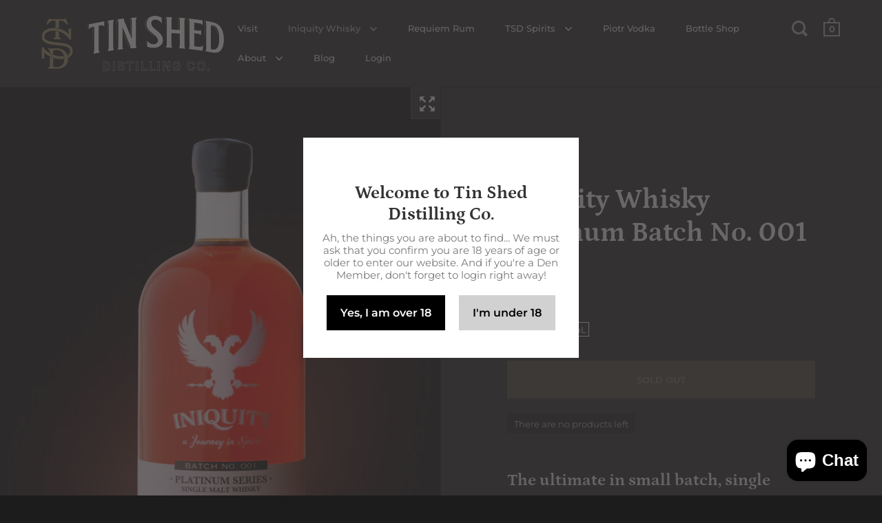

--- FILE ---
content_type: text/html; charset=utf-8
request_url: https://tinsheddistillingco.com.au/collections/iniquity-old-batch-whisky/products/iniquity-whisky-platinum-batch-no-001
body_size: 28060
content:
<!doctype html>
<html class="no-js" lang="en">
<head>

  <meta charset="utf-8">
  <meta name="viewport" content="width=device-width,initial-scale=1,maximum-scale=1,user-scalable=no">
  <meta http-equiv="X-UA-Compatible" content="IE=edge"> 
  <meta name="facebook-domain-verification" content="4f4uf9sohw44fryb97pbfx535mtgb5" /><link rel="shortcut icon" href="//tinsheddistillingco.com.au/cdn/shop/files/TSD-Favicon-32px_32x32.png?v=1704780742" type="image/png" /><title>Iniquity Whisky Platinum Batch No. 001 &ndash; Tin Shed Distilling Co.
</title><meta name="description" content="The ultimate in small batch, single barrel artisanal whiskies. Tasting Notes ColourRich autumn gold. NoseHoney, nougat, chocolate and berries underneath tarred hemp rope. PalateIn a word, sublime. I could get lost in the soft phenols for hours. FinishLong, lingering, transcendental. Provenance American Oak, Tawny Barre"><meta property="og:type" content="product">
  <meta property="og:title" content="Iniquity Whisky Platinum Batch No. 001">

  
    <meta property="og:image" content="http://tinsheddistillingco.com.au/cdn/shop/products/Iniquity-Platinum-Batch001-700mL-BG_1024x.jpg?v=1667461086">
    <meta property="og:image:secure_url" content="https://tinsheddistillingco.com.au/cdn/shop/products/Iniquity-Platinum-Batch001-700mL-BG_1024x.jpg?v=1667461086">
    <meta property="og:image:width" content="1024">
    <meta property="og:image:height" content="1024">
  

  <meta property="product:price:amount" content="499.00">
  <meta property="product:price:currency" content="AUD">
  <meta property="product:availability" content="out of stock"><meta property="og:description" content="The ultimate in small batch, single barrel artisanal whiskies. Tasting Notes ColourRich autumn gold. NoseHoney, nougat, chocolate and berries underneath tarred hemp rope. PalateIn a word, sublime. I could get lost in the soft phenols for hours. FinishLong, lingering, transcendental. Provenance American Oak, Tawny Barre"><meta property="og:url" content="https://tinsheddistillingco.com.au/products/iniquity-whisky-platinum-batch-no-001">
<meta property="og:site_name" content="Tin Shed Distilling Co."><meta name="twitter:card" content="summary"><meta name="twitter:title" content="Iniquity Whisky Platinum Batch No. 001">
  <meta name="twitter:description" content="The ultimate in small batch, single barrel artisanal whiskies.
Tasting Notes
ColourRich autumn gold.
NoseHoney, nougat, chocolate and berries underneath tarred hemp rope.
PalateIn a word, sublime. I could get lost in the soft phenols for hours.
FinishLong, lingering, transcendental.
Provenance
American Oak, Tawny Barrel #12056.8% ABV4 YO
CommentIf this whisky were a religion, it would convert any agnostic or atheist. It preaches the true potential of single malt whisky.">
  <meta name="twitter:image" content="https://tinsheddistillingco.com.au/cdn/shop/products/Iniquity-Platinum-Batch001-700mL-BG_600x600_crop_center.jpg?v=1667461086"><script type="application/ld+json">
  {
    "@context": "http://schema.org",
    "@type": "Product",
    "offers": [{
          "@type": "Offer",
          "name": "700mL",
          "availability":"https://schema.org/OutOfStock",
          "price": 499.0,
          "priceCurrency": "AUD",
          "priceValidUntil": "2026-01-30","sku": "PB001-700","url": "/collections/iniquity-old-batch-whisky/products/iniquity-whisky-platinum-batch-no-001/products/iniquity-whisky-platinum-batch-no-001?variant=42187867259049"
        }],"brand": {
      "name": "Tin Shed Distilling Co."
    },
    "name": "Iniquity Whisky Platinum Batch No. 001",
    "description": "The ultimate in small batch, single barrel artisanal whiskies.\nTasting Notes\nColourRich autumn gold.\nNoseHoney, nougat, chocolate and berries underneath tarred hemp rope.\nPalateIn a word, sublime. I could get lost in the soft phenols for hours.\nFinishLong, lingering, transcendental.\nProvenance\nAmerican Oak, Tawny Barrel #12056.8% ABV4 YO\nCommentIf this whisky were a religion, it would convert any agnostic or atheist. It preaches the true potential of single malt whisky.",
    "category": "Iniquity Whisky",
    "url": "/collections/iniquity-old-batch-whisky/products/iniquity-whisky-platinum-batch-no-001/products/iniquity-whisky-platinum-batch-no-001",
    "sku": "PB001-700",
    "image": {
      "@type": "ImageObject",
      "url": "https://tinsheddistillingco.com.au/cdn/shop/products/Iniquity-Platinum-Batch001-700mL-BG_1024x.jpg?v=1667461086",
      "image": "https://tinsheddistillingco.com.au/cdn/shop/products/Iniquity-Platinum-Batch001-700mL-BG_1024x.jpg?v=1667461086",
      "name": "Iniquity Whisky Platinum Batch No. 001",
      "width": "1024",
      "height": "1024"
    }
  }
  </script><script type="application/ld+json">
  {
    "@context": "http://schema.org",
    "@type": "BreadcrumbList",
  "itemListElement": [{
      "@type": "ListItem",
      "position": 1,
      "name": "Translation missing: en.general.breadcrumb.home",
      "item": "https://tinsheddistillingco.com.au"
    },{
          "@type": "ListItem",
          "position": 2,
          "name": "Iniquity - Old Batch Whisky",
          "item": "https://tinsheddistillingco.com.au/collections/iniquity-old-batch-whisky"
        }, {
          "@type": "ListItem",
          "position": 3,
          "name": "Iniquity Whisky Platinum Batch No. 001",
          "item": "https://tinsheddistillingco.com.au/collections/iniquity-old-batch-whisky/products/iniquity-whisky-platinum-batch-no-001"
        }]
  }
  </script><script type="application/ld+json">
  {
    "@context": "http://schema.org",
    "@type" : "Organization",
  "name" : "Tin Shed Distilling Co.",
  "url" : "https://tinsheddistillingco.com.au",
  "potentialAction": {
    "@type": "SearchAction",
    "target": "/search?q={search_term}",
    "query-input": "required name=search_term"
  }
  }
  </script><link rel="canonical" href="https://tinsheddistillingco.com.au/products/iniquity-whisky-platinum-batch-no-001">

  <link rel="preload" as="style" href="//tinsheddistillingco.com.au/cdn/shop/t/5/assets/theme.css?v=13393220150356829661729235291">
  <link rel="preload" as="script" href="//tinsheddistillingco.com.au/cdn/shop/t/5/assets/theme.min.js?v=57734297239264284021727075941">

  <link rel="preconnect" href="https://cdn.shopify.com">
  <link rel="preconnect" href="https://fonts.shopifycdn.com">
  <link rel="dns-prefetch" href="https://productreviews.shopifycdn.com">
  <link rel="dns-prefetch" href="//code.jquery.com/jquery-3.5.1.min.js"><link rel="preload" href="//tinsheddistillingco.com.au/cdn/fonts/petrona/petrona_n7.8f0b6938e4c6f57dca1d71c2d799a3a6be96af37.woff2" as="font" type="font/woff2" crossorigin><link rel="preload" href="//tinsheddistillingco.com.au/cdn/fonts/montserrat/montserrat_n4.81949fa0ac9fd2021e16436151e8eaa539321637.woff2" as="font" type="font/woff2" crossorigin><link rel="preload" href="//tinsheddistillingco.com.au/cdn/fonts/montserrat/montserrat_n5.07ef3781d9c78c8b93c98419da7ad4fbeebb6635.woff2" as="font" type="font/woff2" crossorigin><style type="text/css">/* Fonts */

  @font-face {
  font-family: Petrona;
  font-weight: 700;
  font-style: normal;
  font-display: swap;
  src: url("//tinsheddistillingco.com.au/cdn/fonts/petrona/petrona_n7.8f0b6938e4c6f57dca1d71c2d799a3a6be96af37.woff2") format("woff2"),
       url("//tinsheddistillingco.com.au/cdn/fonts/petrona/petrona_n7.9d88fb3c3e708e09dfffac76539bc871aceddbeb.woff") format("woff");
}


  @font-face {
  font-family: Montserrat;
  font-weight: 400;
  font-style: normal;
  font-display: swap;
  src: url("//tinsheddistillingco.com.au/cdn/fonts/montserrat/montserrat_n4.81949fa0ac9fd2021e16436151e8eaa539321637.woff2") format("woff2"),
       url("//tinsheddistillingco.com.au/cdn/fonts/montserrat/montserrat_n4.a6c632ca7b62da89c3594789ba828388aac693fe.woff") format("woff");
}

@font-face {
  font-family: Montserrat;
  font-weight: 700;
  font-style: normal;
  font-display: swap;
  src: url("//tinsheddistillingco.com.au/cdn/fonts/montserrat/montserrat_n7.3c434e22befd5c18a6b4afadb1e3d77c128c7939.woff2") format("woff2"),
       url("//tinsheddistillingco.com.au/cdn/fonts/montserrat/montserrat_n7.5d9fa6e2cae713c8fb539a9876489d86207fe957.woff") format("woff");
}

@font-face {
  font-family: Montserrat;
  font-weight: 400;
  font-style: italic;
  font-display: swap;
  src: url("//tinsheddistillingco.com.au/cdn/fonts/montserrat/montserrat_i4.5a4ea298b4789e064f62a29aafc18d41f09ae59b.woff2") format("woff2"),
       url("//tinsheddistillingco.com.au/cdn/fonts/montserrat/montserrat_i4.072b5869c5e0ed5b9d2021e4c2af132e16681ad2.woff") format("woff");
}

@font-face {
  font-family: Montserrat;
  font-weight: 700;
  font-style: italic;
  font-display: swap;
  src: url("//tinsheddistillingco.com.au/cdn/fonts/montserrat/montserrat_i7.a0d4a463df4f146567d871890ffb3c80408e7732.woff2") format("woff2"),
       url("//tinsheddistillingco.com.au/cdn/fonts/montserrat/montserrat_i7.f6ec9f2a0681acc6f8152c40921d2a4d2e1a2c78.woff") format("woff");
}

@font-face {
  font-family: Montserrat;
  font-weight: 500;
  font-style: normal;
  font-display: swap;
  src: url("//tinsheddistillingco.com.au/cdn/fonts/montserrat/montserrat_n5.07ef3781d9c78c8b93c98419da7ad4fbeebb6635.woff2") format("woff2"),
       url("//tinsheddistillingco.com.au/cdn/fonts/montserrat/montserrat_n5.adf9b4bd8b0e4f55a0b203cdd84512667e0d5e4d.woff") format("woff");
}

@font-face {
  font-family: Montserrat;
  font-weight: 600;
  font-style: normal;
  font-display: swap;
  src: url("//tinsheddistillingco.com.au/cdn/fonts/montserrat/montserrat_n6.1326b3e84230700ef15b3a29fb520639977513e0.woff2") format("woff2"),
       url("//tinsheddistillingco.com.au/cdn/fonts/montserrat/montserrat_n6.652f051080eb14192330daceed8cd53dfdc5ead9.woff") format("woff");
}

:root {

    /* Color variables */

    --color-text: 243, 243, 243;
    --color-text-foreground: 0, 0, 0;;

    --color-accent: 182, 182, 182;
    --color-accent-foreground: 0, 0, 0;

    --color-background: 28, 28, 28;
    --color-background-second: 18, 18, 18;
    --color-background-third: 10, 10, 10;
    --color-background-fourth: 23, 23, 23;

    /* Font variables */

    --font-stack-headings: Petrona, serif;
    --font-weight-headings: 700;
    --font-style-headings: normal;

    --font-stack-body: Montserrat, sans-serif;
    --font-weight-body: 400;--font-weight-body-bold: 700;--font-style-body: normal;

    --font-stack-menu: Montserrat, sans-serif;
    --font-weight-menu: 500;--font-weight-menu-bold: 600;--font-style-menu: normal;

  }

</style><link rel="stylesheet" href="//tinsheddistillingco.com.au/cdn/shop/t/5/assets/theme.css?v=13393220150356829661729235291">

  <script>window.performance && window.performance.mark && window.performance.mark('shopify.content_for_header.start');</script><meta name="google-site-verification" content="ge_Rve6WtyeGLBD8G-7yTiWDwNcQb3Kh21iP8kzS3Kk">
<meta id="shopify-digital-wallet" name="shopify-digital-wallet" content="/53658910889/digital_wallets/dialog">
<meta name="shopify-checkout-api-token" content="7673286f623a7c8b075995e8ef8aebd5">
<meta id="in-context-paypal-metadata" data-shop-id="53658910889" data-venmo-supported="false" data-environment="production" data-locale="en_US" data-paypal-v4="true" data-currency="AUD">
<link rel="alternate" type="application/json+oembed" href="https://tinsheddistillingco.com.au/products/iniquity-whisky-platinum-batch-no-001.oembed">
<script async="async" src="/checkouts/internal/preloads.js?locale=en-AU"></script>
<link rel="preconnect" href="https://shop.app" crossorigin="anonymous">
<script async="async" src="https://shop.app/checkouts/internal/preloads.js?locale=en-AU&shop_id=53658910889" crossorigin="anonymous"></script>
<script id="shopify-features" type="application/json">{"accessToken":"7673286f623a7c8b075995e8ef8aebd5","betas":["rich-media-storefront-analytics"],"domain":"tinsheddistillingco.com.au","predictiveSearch":true,"shopId":53658910889,"locale":"en"}</script>
<script>var Shopify = Shopify || {};
Shopify.shop = "tin-shed-distilling-co.myshopify.com";
Shopify.locale = "en";
Shopify.currency = {"active":"AUD","rate":"1.0"};
Shopify.country = "AU";
Shopify.theme = {"name":"Split - Added Nairne Venue (12-2024)","id":140439879849,"schema_name":"Split","schema_version":"2.6.4","theme_store_id":842,"role":"main"};
Shopify.theme.handle = "null";
Shopify.theme.style = {"id":null,"handle":null};
Shopify.cdnHost = "tinsheddistillingco.com.au/cdn";
Shopify.routes = Shopify.routes || {};
Shopify.routes.root = "/";</script>
<script type="module">!function(o){(o.Shopify=o.Shopify||{}).modules=!0}(window);</script>
<script>!function(o){function n(){var o=[];function n(){o.push(Array.prototype.slice.apply(arguments))}return n.q=o,n}var t=o.Shopify=o.Shopify||{};t.loadFeatures=n(),t.autoloadFeatures=n()}(window);</script>
<script>
  window.ShopifyPay = window.ShopifyPay || {};
  window.ShopifyPay.apiHost = "shop.app\/pay";
  window.ShopifyPay.redirectState = null;
</script>
<script id="shop-js-analytics" type="application/json">{"pageType":"product"}</script>
<script defer="defer" async type="module" src="//tinsheddistillingco.com.au/cdn/shopifycloud/shop-js/modules/v2/client.init-shop-cart-sync_BApSsMSl.en.esm.js"></script>
<script defer="defer" async type="module" src="//tinsheddistillingco.com.au/cdn/shopifycloud/shop-js/modules/v2/chunk.common_CBoos6YZ.esm.js"></script>
<script type="module">
  await import("//tinsheddistillingco.com.au/cdn/shopifycloud/shop-js/modules/v2/client.init-shop-cart-sync_BApSsMSl.en.esm.js");
await import("//tinsheddistillingco.com.au/cdn/shopifycloud/shop-js/modules/v2/chunk.common_CBoos6YZ.esm.js");

  window.Shopify.SignInWithShop?.initShopCartSync?.({"fedCMEnabled":true,"windoidEnabled":true});

</script>
<script>
  window.Shopify = window.Shopify || {};
  if (!window.Shopify.featureAssets) window.Shopify.featureAssets = {};
  window.Shopify.featureAssets['shop-js'] = {"shop-cart-sync":["modules/v2/client.shop-cart-sync_DJczDl9f.en.esm.js","modules/v2/chunk.common_CBoos6YZ.esm.js"],"init-fed-cm":["modules/v2/client.init-fed-cm_BzwGC0Wi.en.esm.js","modules/v2/chunk.common_CBoos6YZ.esm.js"],"init-windoid":["modules/v2/client.init-windoid_BS26ThXS.en.esm.js","modules/v2/chunk.common_CBoos6YZ.esm.js"],"shop-cash-offers":["modules/v2/client.shop-cash-offers_DthCPNIO.en.esm.js","modules/v2/chunk.common_CBoos6YZ.esm.js","modules/v2/chunk.modal_Bu1hFZFC.esm.js"],"shop-button":["modules/v2/client.shop-button_D_JX508o.en.esm.js","modules/v2/chunk.common_CBoos6YZ.esm.js"],"init-shop-email-lookup-coordinator":["modules/v2/client.init-shop-email-lookup-coordinator_DFwWcvrS.en.esm.js","modules/v2/chunk.common_CBoos6YZ.esm.js"],"shop-toast-manager":["modules/v2/client.shop-toast-manager_tEhgP2F9.en.esm.js","modules/v2/chunk.common_CBoos6YZ.esm.js"],"shop-login-button":["modules/v2/client.shop-login-button_DwLgFT0K.en.esm.js","modules/v2/chunk.common_CBoos6YZ.esm.js","modules/v2/chunk.modal_Bu1hFZFC.esm.js"],"avatar":["modules/v2/client.avatar_BTnouDA3.en.esm.js"],"init-shop-cart-sync":["modules/v2/client.init-shop-cart-sync_BApSsMSl.en.esm.js","modules/v2/chunk.common_CBoos6YZ.esm.js"],"pay-button":["modules/v2/client.pay-button_BuNmcIr_.en.esm.js","modules/v2/chunk.common_CBoos6YZ.esm.js"],"init-shop-for-new-customer-accounts":["modules/v2/client.init-shop-for-new-customer-accounts_DrjXSI53.en.esm.js","modules/v2/client.shop-login-button_DwLgFT0K.en.esm.js","modules/v2/chunk.common_CBoos6YZ.esm.js","modules/v2/chunk.modal_Bu1hFZFC.esm.js"],"init-customer-accounts-sign-up":["modules/v2/client.init-customer-accounts-sign-up_TlVCiykN.en.esm.js","modules/v2/client.shop-login-button_DwLgFT0K.en.esm.js","modules/v2/chunk.common_CBoos6YZ.esm.js","modules/v2/chunk.modal_Bu1hFZFC.esm.js"],"shop-follow-button":["modules/v2/client.shop-follow-button_C5D3XtBb.en.esm.js","modules/v2/chunk.common_CBoos6YZ.esm.js","modules/v2/chunk.modal_Bu1hFZFC.esm.js"],"checkout-modal":["modules/v2/client.checkout-modal_8TC_1FUY.en.esm.js","modules/v2/chunk.common_CBoos6YZ.esm.js","modules/v2/chunk.modal_Bu1hFZFC.esm.js"],"init-customer-accounts":["modules/v2/client.init-customer-accounts_C0Oh2ljF.en.esm.js","modules/v2/client.shop-login-button_DwLgFT0K.en.esm.js","modules/v2/chunk.common_CBoos6YZ.esm.js","modules/v2/chunk.modal_Bu1hFZFC.esm.js"],"lead-capture":["modules/v2/client.lead-capture_Cq0gfm7I.en.esm.js","modules/v2/chunk.common_CBoos6YZ.esm.js","modules/v2/chunk.modal_Bu1hFZFC.esm.js"],"shop-login":["modules/v2/client.shop-login_BmtnoEUo.en.esm.js","modules/v2/chunk.common_CBoos6YZ.esm.js","modules/v2/chunk.modal_Bu1hFZFC.esm.js"],"payment-terms":["modules/v2/client.payment-terms_BHOWV7U_.en.esm.js","modules/v2/chunk.common_CBoos6YZ.esm.js","modules/v2/chunk.modal_Bu1hFZFC.esm.js"]};
</script>
<script>(function() {
  var isLoaded = false;
  function asyncLoad() {
    if (isLoaded) return;
    isLoaded = true;
    var urls = ["https:\/\/formbuilder.hulkapps.com\/skeletopapp.js?shop=tin-shed-distilling-co.myshopify.com","https:\/\/age-verification.hulkapps.com\/hulk_age_verifier.js?shop=tin-shed-distilling-co.myshopify.com","https:\/\/shy.elfsight.com\/p\/platform.js?shop=tin-shed-distilling-co.myshopify.com","https:\/\/omnisnippet1.com\/platforms\/shopify.js?source=scriptTag\u0026v=2025-05-15T09\u0026shop=tin-shed-distilling-co.myshopify.com"];
    for (var i = 0; i < urls.length; i++) {
      var s = document.createElement('script');
      s.type = 'text/javascript';
      s.async = true;
      s.src = urls[i];
      var x = document.getElementsByTagName('script')[0];
      x.parentNode.insertBefore(s, x);
    }
  };
  if(window.attachEvent) {
    window.attachEvent('onload', asyncLoad);
  } else {
    window.addEventListener('load', asyncLoad, false);
  }
})();</script>
<script id="__st">var __st={"a":53658910889,"offset":37800,"reqid":"ca58afc4-a075-467a-b672-86a24aca4f26-1768903773","pageurl":"tinsheddistillingco.com.au\/collections\/iniquity-old-batch-whisky\/products\/iniquity-whisky-platinum-batch-no-001","u":"db8abac73e0e","p":"product","rtyp":"product","rid":7481516359849};</script>
<script>window.ShopifyPaypalV4VisibilityTracking = true;</script>
<script id="captcha-bootstrap">!function(){'use strict';const t='contact',e='account',n='new_comment',o=[[t,t],['blogs',n],['comments',n],[t,'customer']],c=[[e,'customer_login'],[e,'guest_login'],[e,'recover_customer_password'],[e,'create_customer']],r=t=>t.map((([t,e])=>`form[action*='/${t}']:not([data-nocaptcha='true']) input[name='form_type'][value='${e}']`)).join(','),a=t=>()=>t?[...document.querySelectorAll(t)].map((t=>t.form)):[];function s(){const t=[...o],e=r(t);return a(e)}const i='password',u='form_key',d=['recaptcha-v3-token','g-recaptcha-response','h-captcha-response',i],f=()=>{try{return window.sessionStorage}catch{return}},m='__shopify_v',_=t=>t.elements[u];function p(t,e,n=!1){try{const o=window.sessionStorage,c=JSON.parse(o.getItem(e)),{data:r}=function(t){const{data:e,action:n}=t;return t[m]||n?{data:e,action:n}:{data:t,action:n}}(c);for(const[e,n]of Object.entries(r))t.elements[e]&&(t.elements[e].value=n);n&&o.removeItem(e)}catch(o){console.error('form repopulation failed',{error:o})}}const l='form_type',E='cptcha';function T(t){t.dataset[E]=!0}const w=window,h=w.document,L='Shopify',v='ce_forms',y='captcha';let A=!1;((t,e)=>{const n=(g='f06e6c50-85a8-45c8-87d0-21a2b65856fe',I='https://cdn.shopify.com/shopifycloud/storefront-forms-hcaptcha/ce_storefront_forms_captcha_hcaptcha.v1.5.2.iife.js',D={infoText:'Protected by hCaptcha',privacyText:'Privacy',termsText:'Terms'},(t,e,n)=>{const o=w[L][v],c=o.bindForm;if(c)return c(t,g,e,D).then(n);var r;o.q.push([[t,g,e,D],n]),r=I,A||(h.body.append(Object.assign(h.createElement('script'),{id:'captcha-provider',async:!0,src:r})),A=!0)});var g,I,D;w[L]=w[L]||{},w[L][v]=w[L][v]||{},w[L][v].q=[],w[L][y]=w[L][y]||{},w[L][y].protect=function(t,e){n(t,void 0,e),T(t)},Object.freeze(w[L][y]),function(t,e,n,w,h,L){const[v,y,A,g]=function(t,e,n){const i=e?o:[],u=t?c:[],d=[...i,...u],f=r(d),m=r(i),_=r(d.filter((([t,e])=>n.includes(e))));return[a(f),a(m),a(_),s()]}(w,h,L),I=t=>{const e=t.target;return e instanceof HTMLFormElement?e:e&&e.form},D=t=>v().includes(t);t.addEventListener('submit',(t=>{const e=I(t);if(!e)return;const n=D(e)&&!e.dataset.hcaptchaBound&&!e.dataset.recaptchaBound,o=_(e),c=g().includes(e)&&(!o||!o.value);(n||c)&&t.preventDefault(),c&&!n&&(function(t){try{if(!f())return;!function(t){const e=f();if(!e)return;const n=_(t);if(!n)return;const o=n.value;o&&e.removeItem(o)}(t);const e=Array.from(Array(32),(()=>Math.random().toString(36)[2])).join('');!function(t,e){_(t)||t.append(Object.assign(document.createElement('input'),{type:'hidden',name:u})),t.elements[u].value=e}(t,e),function(t,e){const n=f();if(!n)return;const o=[...t.querySelectorAll(`input[type='${i}']`)].map((({name:t})=>t)),c=[...d,...o],r={};for(const[a,s]of new FormData(t).entries())c.includes(a)||(r[a]=s);n.setItem(e,JSON.stringify({[m]:1,action:t.action,data:r}))}(t,e)}catch(e){console.error('failed to persist form',e)}}(e),e.submit())}));const S=(t,e)=>{t&&!t.dataset[E]&&(n(t,e.some((e=>e===t))),T(t))};for(const o of['focusin','change'])t.addEventListener(o,(t=>{const e=I(t);D(e)&&S(e,y())}));const B=e.get('form_key'),M=e.get(l),P=B&&M;t.addEventListener('DOMContentLoaded',(()=>{const t=y();if(P)for(const e of t)e.elements[l].value===M&&p(e,B);[...new Set([...A(),...v().filter((t=>'true'===t.dataset.shopifyCaptcha))])].forEach((e=>S(e,t)))}))}(h,new URLSearchParams(w.location.search),n,t,e,['guest_login'])})(!0,!0)}();</script>
<script integrity="sha256-4kQ18oKyAcykRKYeNunJcIwy7WH5gtpwJnB7kiuLZ1E=" data-source-attribution="shopify.loadfeatures" defer="defer" src="//tinsheddistillingco.com.au/cdn/shopifycloud/storefront/assets/storefront/load_feature-a0a9edcb.js" crossorigin="anonymous"></script>
<script crossorigin="anonymous" defer="defer" src="//tinsheddistillingco.com.au/cdn/shopifycloud/storefront/assets/shopify_pay/storefront-65b4c6d7.js?v=20250812"></script>
<script data-source-attribution="shopify.dynamic_checkout.dynamic.init">var Shopify=Shopify||{};Shopify.PaymentButton=Shopify.PaymentButton||{isStorefrontPortableWallets:!0,init:function(){window.Shopify.PaymentButton.init=function(){};var t=document.createElement("script");t.src="https://tinsheddistillingco.com.au/cdn/shopifycloud/portable-wallets/latest/portable-wallets.en.js",t.type="module",document.head.appendChild(t)}};
</script>
<script data-source-attribution="shopify.dynamic_checkout.buyer_consent">
  function portableWalletsHideBuyerConsent(e){var t=document.getElementById("shopify-buyer-consent"),n=document.getElementById("shopify-subscription-policy-button");t&&n&&(t.classList.add("hidden"),t.setAttribute("aria-hidden","true"),n.removeEventListener("click",e))}function portableWalletsShowBuyerConsent(e){var t=document.getElementById("shopify-buyer-consent"),n=document.getElementById("shopify-subscription-policy-button");t&&n&&(t.classList.remove("hidden"),t.removeAttribute("aria-hidden"),n.addEventListener("click",e))}window.Shopify?.PaymentButton&&(window.Shopify.PaymentButton.hideBuyerConsent=portableWalletsHideBuyerConsent,window.Shopify.PaymentButton.showBuyerConsent=portableWalletsShowBuyerConsent);
</script>
<script data-source-attribution="shopify.dynamic_checkout.cart.bootstrap">document.addEventListener("DOMContentLoaded",(function(){function t(){return document.querySelector("shopify-accelerated-checkout-cart, shopify-accelerated-checkout")}if(t())Shopify.PaymentButton.init();else{new MutationObserver((function(e,n){t()&&(Shopify.PaymentButton.init(),n.disconnect())})).observe(document.body,{childList:!0,subtree:!0})}}));
</script>
<link id="shopify-accelerated-checkout-styles" rel="stylesheet" media="screen" href="https://tinsheddistillingco.com.au/cdn/shopifycloud/portable-wallets/latest/accelerated-checkout-backwards-compat.css" crossorigin="anonymous">
<style id="shopify-accelerated-checkout-cart">
        #shopify-buyer-consent {
  margin-top: 1em;
  display: inline-block;
  width: 100%;
}

#shopify-buyer-consent.hidden {
  display: none;
}

#shopify-subscription-policy-button {
  background: none;
  border: none;
  padding: 0;
  text-decoration: underline;
  font-size: inherit;
  cursor: pointer;
}

#shopify-subscription-policy-button::before {
  box-shadow: none;
}

      </style>

<script>window.performance && window.performance.mark && window.performance.mark('shopify.content_for_header.end');</script>
  
  <script src="//code.jquery.com/jquery-3.5.1.min.js"></script><noscript>
    <link rel="stylesheet" href="//tinsheddistillingco.com.au/cdn/shop/t/5/assets/theme.no-js.css?v=115616655028205881381727075941">
  </noscript>
  
  <script type='text/javascript'>
window.__lo_site_id = 325088;

	(function() {
		var wa = document.createElement('script'); wa.type = 'text/javascript'; wa.async = true;
		wa.src = 'https://d10lpsik1i8c69.cloudfront.net/w.js';
		var s = document.getElementsByTagName('script')[0]; s.parentNode.insertBefore(wa, s);
	  })();
	</script>
  
<meta name="google-site-verification" content="JRxEPBTerUWaQxC-0Ru0R5f625NarjQfgtNtMrMVzrA" /> <!-- BEGIN app block: shopify://apps/az-google-font-custom-fonts/blocks/arc_fontify_block-app-embed/e720f1f7-5778-4825-85a3-3572dbcf27c4 --><!-- BEGIN app snippet: arc_fontify_snippet -->

<script>
  Array.from(document.querySelectorAll('LINK'))
    .filter(
      (el) =>
        el.rel === 'stylesheet' &&
        el.className.includes('anf-') &&
        el.className !== `anf-${window.Shopify.theme.id}`,
    )
    .forEach((el) => el.remove())
  Array.from(document.querySelectorAll('STYLE'))
    .filter(
      (el) =>
        el.type === 'text/css' &&
        el.className.includes('anf-') &&
        el.className !== `anf-${window.Shopify.theme.id}`,
    )
    .forEach((el) => el.remove())
</script>
<!-- END app snippet -->


<!-- END app block --><script src="https://cdn.shopify.com/extensions/e4b3a77b-20c9-4161-b1bb-deb87046128d/inbox-1253/assets/inbox-chat-loader.js" type="text/javascript" defer="defer"></script>
<script src="https://cdn.shopify.com/extensions/c4bda03e-4b4c-4d0c-9559-55d119a0b4c2/az-google-font-custom-fonts-35/assets/arc_fontify_scripts.js" type="text/javascript" defer="defer"></script>
<link href="https://cdn.shopify.com/extensions/c4bda03e-4b4c-4d0c-9559-55d119a0b4c2/az-google-font-custom-fonts-35/assets/arc_fontify_styles.css" rel="stylesheet" type="text/css" media="all">
<link href="https://monorail-edge.shopifysvc.com" rel="dns-prefetch">
<script>(function(){if ("sendBeacon" in navigator && "performance" in window) {try {var session_token_from_headers = performance.getEntriesByType('navigation')[0].serverTiming.find(x => x.name == '_s').description;} catch {var session_token_from_headers = undefined;}var session_cookie_matches = document.cookie.match(/_shopify_s=([^;]*)/);var session_token_from_cookie = session_cookie_matches && session_cookie_matches.length === 2 ? session_cookie_matches[1] : "";var session_token = session_token_from_headers || session_token_from_cookie || "";function handle_abandonment_event(e) {var entries = performance.getEntries().filter(function(entry) {return /monorail-edge.shopifysvc.com/.test(entry.name);});if (!window.abandonment_tracked && entries.length === 0) {window.abandonment_tracked = true;var currentMs = Date.now();var navigation_start = performance.timing.navigationStart;var payload = {shop_id: 53658910889,url: window.location.href,navigation_start,duration: currentMs - navigation_start,session_token,page_type: "product"};window.navigator.sendBeacon("https://monorail-edge.shopifysvc.com/v1/produce", JSON.stringify({schema_id: "online_store_buyer_site_abandonment/1.1",payload: payload,metadata: {event_created_at_ms: currentMs,event_sent_at_ms: currentMs}}));}}window.addEventListener('pagehide', handle_abandonment_event);}}());</script>
<script id="web-pixels-manager-setup">(function e(e,d,r,n,o){if(void 0===o&&(o={}),!Boolean(null===(a=null===(i=window.Shopify)||void 0===i?void 0:i.analytics)||void 0===a?void 0:a.replayQueue)){var i,a;window.Shopify=window.Shopify||{};var t=window.Shopify;t.analytics=t.analytics||{};var s=t.analytics;s.replayQueue=[],s.publish=function(e,d,r){return s.replayQueue.push([e,d,r]),!0};try{self.performance.mark("wpm:start")}catch(e){}var l=function(){var e={modern:/Edge?\/(1{2}[4-9]|1[2-9]\d|[2-9]\d{2}|\d{4,})\.\d+(\.\d+|)|Firefox\/(1{2}[4-9]|1[2-9]\d|[2-9]\d{2}|\d{4,})\.\d+(\.\d+|)|Chrom(ium|e)\/(9{2}|\d{3,})\.\d+(\.\d+|)|(Maci|X1{2}).+ Version\/(15\.\d+|(1[6-9]|[2-9]\d|\d{3,})\.\d+)([,.]\d+|)( \(\w+\)|)( Mobile\/\w+|) Safari\/|Chrome.+OPR\/(9{2}|\d{3,})\.\d+\.\d+|(CPU[ +]OS|iPhone[ +]OS|CPU[ +]iPhone|CPU IPhone OS|CPU iPad OS)[ +]+(15[._]\d+|(1[6-9]|[2-9]\d|\d{3,})[._]\d+)([._]\d+|)|Android:?[ /-](13[3-9]|1[4-9]\d|[2-9]\d{2}|\d{4,})(\.\d+|)(\.\d+|)|Android.+Firefox\/(13[5-9]|1[4-9]\d|[2-9]\d{2}|\d{4,})\.\d+(\.\d+|)|Android.+Chrom(ium|e)\/(13[3-9]|1[4-9]\d|[2-9]\d{2}|\d{4,})\.\d+(\.\d+|)|SamsungBrowser\/([2-9]\d|\d{3,})\.\d+/,legacy:/Edge?\/(1[6-9]|[2-9]\d|\d{3,})\.\d+(\.\d+|)|Firefox\/(5[4-9]|[6-9]\d|\d{3,})\.\d+(\.\d+|)|Chrom(ium|e)\/(5[1-9]|[6-9]\d|\d{3,})\.\d+(\.\d+|)([\d.]+$|.*Safari\/(?![\d.]+ Edge\/[\d.]+$))|(Maci|X1{2}).+ Version\/(10\.\d+|(1[1-9]|[2-9]\d|\d{3,})\.\d+)([,.]\d+|)( \(\w+\)|)( Mobile\/\w+|) Safari\/|Chrome.+OPR\/(3[89]|[4-9]\d|\d{3,})\.\d+\.\d+|(CPU[ +]OS|iPhone[ +]OS|CPU[ +]iPhone|CPU IPhone OS|CPU iPad OS)[ +]+(10[._]\d+|(1[1-9]|[2-9]\d|\d{3,})[._]\d+)([._]\d+|)|Android:?[ /-](13[3-9]|1[4-9]\d|[2-9]\d{2}|\d{4,})(\.\d+|)(\.\d+|)|Mobile Safari.+OPR\/([89]\d|\d{3,})\.\d+\.\d+|Android.+Firefox\/(13[5-9]|1[4-9]\d|[2-9]\d{2}|\d{4,})\.\d+(\.\d+|)|Android.+Chrom(ium|e)\/(13[3-9]|1[4-9]\d|[2-9]\d{2}|\d{4,})\.\d+(\.\d+|)|Android.+(UC? ?Browser|UCWEB|U3)[ /]?(15\.([5-9]|\d{2,})|(1[6-9]|[2-9]\d|\d{3,})\.\d+)\.\d+|SamsungBrowser\/(5\.\d+|([6-9]|\d{2,})\.\d+)|Android.+MQ{2}Browser\/(14(\.(9|\d{2,})|)|(1[5-9]|[2-9]\d|\d{3,})(\.\d+|))(\.\d+|)|K[Aa][Ii]OS\/(3\.\d+|([4-9]|\d{2,})\.\d+)(\.\d+|)/},d=e.modern,r=e.legacy,n=navigator.userAgent;return n.match(d)?"modern":n.match(r)?"legacy":"unknown"}(),u="modern"===l?"modern":"legacy",c=(null!=n?n:{modern:"",legacy:""})[u],f=function(e){return[e.baseUrl,"/wpm","/b",e.hashVersion,"modern"===e.buildTarget?"m":"l",".js"].join("")}({baseUrl:d,hashVersion:r,buildTarget:u}),m=function(e){var d=e.version,r=e.bundleTarget,n=e.surface,o=e.pageUrl,i=e.monorailEndpoint;return{emit:function(e){var a=e.status,t=e.errorMsg,s=(new Date).getTime(),l=JSON.stringify({metadata:{event_sent_at_ms:s},events:[{schema_id:"web_pixels_manager_load/3.1",payload:{version:d,bundle_target:r,page_url:o,status:a,surface:n,error_msg:t},metadata:{event_created_at_ms:s}}]});if(!i)return console&&console.warn&&console.warn("[Web Pixels Manager] No Monorail endpoint provided, skipping logging."),!1;try{return self.navigator.sendBeacon.bind(self.navigator)(i,l)}catch(e){}var u=new XMLHttpRequest;try{return u.open("POST",i,!0),u.setRequestHeader("Content-Type","text/plain"),u.send(l),!0}catch(e){return console&&console.warn&&console.warn("[Web Pixels Manager] Got an unhandled error while logging to Monorail."),!1}}}}({version:r,bundleTarget:l,surface:e.surface,pageUrl:self.location.href,monorailEndpoint:e.monorailEndpoint});try{o.browserTarget=l,function(e){var d=e.src,r=e.async,n=void 0===r||r,o=e.onload,i=e.onerror,a=e.sri,t=e.scriptDataAttributes,s=void 0===t?{}:t,l=document.createElement("script"),u=document.querySelector("head"),c=document.querySelector("body");if(l.async=n,l.src=d,a&&(l.integrity=a,l.crossOrigin="anonymous"),s)for(var f in s)if(Object.prototype.hasOwnProperty.call(s,f))try{l.dataset[f]=s[f]}catch(e){}if(o&&l.addEventListener("load",o),i&&l.addEventListener("error",i),u)u.appendChild(l);else{if(!c)throw new Error("Did not find a head or body element to append the script");c.appendChild(l)}}({src:f,async:!0,onload:function(){if(!function(){var e,d;return Boolean(null===(d=null===(e=window.Shopify)||void 0===e?void 0:e.analytics)||void 0===d?void 0:d.initialized)}()){var d=window.webPixelsManager.init(e)||void 0;if(d){var r=window.Shopify.analytics;r.replayQueue.forEach((function(e){var r=e[0],n=e[1],o=e[2];d.publishCustomEvent(r,n,o)})),r.replayQueue=[],r.publish=d.publishCustomEvent,r.visitor=d.visitor,r.initialized=!0}}},onerror:function(){return m.emit({status:"failed",errorMsg:"".concat(f," has failed to load")})},sri:function(e){var d=/^sha384-[A-Za-z0-9+/=]+$/;return"string"==typeof e&&d.test(e)}(c)?c:"",scriptDataAttributes:o}),m.emit({status:"loading"})}catch(e){m.emit({status:"failed",errorMsg:(null==e?void 0:e.message)||"Unknown error"})}}})({shopId: 53658910889,storefrontBaseUrl: "https://tinsheddistillingco.com.au",extensionsBaseUrl: "https://extensions.shopifycdn.com/cdn/shopifycloud/web-pixels-manager",monorailEndpoint: "https://monorail-edge.shopifysvc.com/unstable/produce_batch",surface: "storefront-renderer",enabledBetaFlags: ["2dca8a86"],webPixelsConfigList: [{"id":"549224617","configuration":"{\"config\":\"{\\\"pixel_id\\\":\\\"G-WS50RS0FNY\\\",\\\"target_country\\\":\\\"AU\\\",\\\"gtag_events\\\":[{\\\"type\\\":\\\"search\\\",\\\"action_label\\\":\\\"G-WS50RS0FNY\\\"},{\\\"type\\\":\\\"begin_checkout\\\",\\\"action_label\\\":\\\"G-WS50RS0FNY\\\"},{\\\"type\\\":\\\"view_item\\\",\\\"action_label\\\":[\\\"G-WS50RS0FNY\\\",\\\"MC-JK61LTD57F\\\"]},{\\\"type\\\":\\\"purchase\\\",\\\"action_label\\\":[\\\"G-WS50RS0FNY\\\",\\\"MC-JK61LTD57F\\\"]},{\\\"type\\\":\\\"page_view\\\",\\\"action_label\\\":[\\\"G-WS50RS0FNY\\\",\\\"MC-JK61LTD57F\\\"]},{\\\"type\\\":\\\"add_payment_info\\\",\\\"action_label\\\":\\\"G-WS50RS0FNY\\\"},{\\\"type\\\":\\\"add_to_cart\\\",\\\"action_label\\\":\\\"G-WS50RS0FNY\\\"}],\\\"enable_monitoring_mode\\\":false}\"}","eventPayloadVersion":"v1","runtimeContext":"OPEN","scriptVersion":"b2a88bafab3e21179ed38636efcd8a93","type":"APP","apiClientId":1780363,"privacyPurposes":[],"dataSharingAdjustments":{"protectedCustomerApprovalScopes":["read_customer_address","read_customer_email","read_customer_name","read_customer_personal_data","read_customer_phone"]}},{"id":"508657833","configuration":"{\"pixel_id\":\"1050643526756478\",\"pixel_type\":\"facebook_pixel\",\"metaapp_system_user_token\":\"-\"}","eventPayloadVersion":"v1","runtimeContext":"OPEN","scriptVersion":"ca16bc87fe92b6042fbaa3acc2fbdaa6","type":"APP","apiClientId":2329312,"privacyPurposes":["ANALYTICS","MARKETING","SALE_OF_DATA"],"dataSharingAdjustments":{"protectedCustomerApprovalScopes":["read_customer_address","read_customer_email","read_customer_name","read_customer_personal_data","read_customer_phone"]}},{"id":"216957097","configuration":"{\"apiURL\":\"https:\/\/api.omnisend.com\",\"appURL\":\"https:\/\/app.omnisend.com\",\"brandID\":\"60b9771c26c804001b0dfeca\",\"trackingURL\":\"https:\/\/wt.omnisendlink.com\"}","eventPayloadVersion":"v1","runtimeContext":"STRICT","scriptVersion":"aa9feb15e63a302383aa48b053211bbb","type":"APP","apiClientId":186001,"privacyPurposes":["ANALYTICS","MARKETING","SALE_OF_DATA"],"dataSharingAdjustments":{"protectedCustomerApprovalScopes":["read_customer_address","read_customer_email","read_customer_name","read_customer_personal_data","read_customer_phone"]}},{"id":"shopify-app-pixel","configuration":"{}","eventPayloadVersion":"v1","runtimeContext":"STRICT","scriptVersion":"0450","apiClientId":"shopify-pixel","type":"APP","privacyPurposes":["ANALYTICS","MARKETING"]},{"id":"shopify-custom-pixel","eventPayloadVersion":"v1","runtimeContext":"LAX","scriptVersion":"0450","apiClientId":"shopify-pixel","type":"CUSTOM","privacyPurposes":["ANALYTICS","MARKETING"]}],isMerchantRequest: false,initData: {"shop":{"name":"Tin Shed Distilling Co.","paymentSettings":{"currencyCode":"AUD"},"myshopifyDomain":"tin-shed-distilling-co.myshopify.com","countryCode":"AU","storefrontUrl":"https:\/\/tinsheddistillingco.com.au"},"customer":null,"cart":null,"checkout":null,"productVariants":[{"price":{"amount":499.0,"currencyCode":"AUD"},"product":{"title":"Iniquity Whisky Platinum Batch No. 001","vendor":"Tin Shed Distilling Co.","id":"7481516359849","untranslatedTitle":"Iniquity Whisky Platinum Batch No. 001","url":"\/products\/iniquity-whisky-platinum-batch-no-001","type":"Iniquity Whisky"},"id":"42187867259049","image":{"src":"\/\/tinsheddistillingco.com.au\/cdn\/shop\/products\/Iniquity-Platinum-Batch001-700mL-BG.jpg?v=1667461086"},"sku":"PB001-700","title":"700mL","untranslatedTitle":"700mL"}],"purchasingCompany":null},},"https://tinsheddistillingco.com.au/cdn","fcfee988w5aeb613cpc8e4bc33m6693e112",{"modern":"","legacy":""},{"shopId":"53658910889","storefrontBaseUrl":"https:\/\/tinsheddistillingco.com.au","extensionBaseUrl":"https:\/\/extensions.shopifycdn.com\/cdn\/shopifycloud\/web-pixels-manager","surface":"storefront-renderer","enabledBetaFlags":"[\"2dca8a86\"]","isMerchantRequest":"false","hashVersion":"fcfee988w5aeb613cpc8e4bc33m6693e112","publish":"custom","events":"[[\"page_viewed\",{}],[\"product_viewed\",{\"productVariant\":{\"price\":{\"amount\":499.0,\"currencyCode\":\"AUD\"},\"product\":{\"title\":\"Iniquity Whisky Platinum Batch No. 001\",\"vendor\":\"Tin Shed Distilling Co.\",\"id\":\"7481516359849\",\"untranslatedTitle\":\"Iniquity Whisky Platinum Batch No. 001\",\"url\":\"\/products\/iniquity-whisky-platinum-batch-no-001\",\"type\":\"Iniquity Whisky\"},\"id\":\"42187867259049\",\"image\":{\"src\":\"\/\/tinsheddistillingco.com.au\/cdn\/shop\/products\/Iniquity-Platinum-Batch001-700mL-BG.jpg?v=1667461086\"},\"sku\":\"PB001-700\",\"title\":\"700mL\",\"untranslatedTitle\":\"700mL\"}}]]"});</script><script>
  window.ShopifyAnalytics = window.ShopifyAnalytics || {};
  window.ShopifyAnalytics.meta = window.ShopifyAnalytics.meta || {};
  window.ShopifyAnalytics.meta.currency = 'AUD';
  var meta = {"product":{"id":7481516359849,"gid":"gid:\/\/shopify\/Product\/7481516359849","vendor":"Tin Shed Distilling Co.","type":"Iniquity Whisky","handle":"iniquity-whisky-platinum-batch-no-001","variants":[{"id":42187867259049,"price":49900,"name":"Iniquity Whisky Platinum Batch No. 001 - 700mL","public_title":"700mL","sku":"PB001-700"}],"remote":false},"page":{"pageType":"product","resourceType":"product","resourceId":7481516359849,"requestId":"ca58afc4-a075-467a-b672-86a24aca4f26-1768903773"}};
  for (var attr in meta) {
    window.ShopifyAnalytics.meta[attr] = meta[attr];
  }
</script>
<script class="analytics">
  (function () {
    var customDocumentWrite = function(content) {
      var jquery = null;

      if (window.jQuery) {
        jquery = window.jQuery;
      } else if (window.Checkout && window.Checkout.$) {
        jquery = window.Checkout.$;
      }

      if (jquery) {
        jquery('body').append(content);
      }
    };

    var hasLoggedConversion = function(token) {
      if (token) {
        return document.cookie.indexOf('loggedConversion=' + token) !== -1;
      }
      return false;
    }

    var setCookieIfConversion = function(token) {
      if (token) {
        var twoMonthsFromNow = new Date(Date.now());
        twoMonthsFromNow.setMonth(twoMonthsFromNow.getMonth() + 2);

        document.cookie = 'loggedConversion=' + token + '; expires=' + twoMonthsFromNow;
      }
    }

    var trekkie = window.ShopifyAnalytics.lib = window.trekkie = window.trekkie || [];
    if (trekkie.integrations) {
      return;
    }
    trekkie.methods = [
      'identify',
      'page',
      'ready',
      'track',
      'trackForm',
      'trackLink'
    ];
    trekkie.factory = function(method) {
      return function() {
        var args = Array.prototype.slice.call(arguments);
        args.unshift(method);
        trekkie.push(args);
        return trekkie;
      };
    };
    for (var i = 0; i < trekkie.methods.length; i++) {
      var key = trekkie.methods[i];
      trekkie[key] = trekkie.factory(key);
    }
    trekkie.load = function(config) {
      trekkie.config = config || {};
      trekkie.config.initialDocumentCookie = document.cookie;
      var first = document.getElementsByTagName('script')[0];
      var script = document.createElement('script');
      script.type = 'text/javascript';
      script.onerror = function(e) {
        var scriptFallback = document.createElement('script');
        scriptFallback.type = 'text/javascript';
        scriptFallback.onerror = function(error) {
                var Monorail = {
      produce: function produce(monorailDomain, schemaId, payload) {
        var currentMs = new Date().getTime();
        var event = {
          schema_id: schemaId,
          payload: payload,
          metadata: {
            event_created_at_ms: currentMs,
            event_sent_at_ms: currentMs
          }
        };
        return Monorail.sendRequest("https://" + monorailDomain + "/v1/produce", JSON.stringify(event));
      },
      sendRequest: function sendRequest(endpointUrl, payload) {
        // Try the sendBeacon API
        if (window && window.navigator && typeof window.navigator.sendBeacon === 'function' && typeof window.Blob === 'function' && !Monorail.isIos12()) {
          var blobData = new window.Blob([payload], {
            type: 'text/plain'
          });

          if (window.navigator.sendBeacon(endpointUrl, blobData)) {
            return true;
          } // sendBeacon was not successful

        } // XHR beacon

        var xhr = new XMLHttpRequest();

        try {
          xhr.open('POST', endpointUrl);
          xhr.setRequestHeader('Content-Type', 'text/plain');
          xhr.send(payload);
        } catch (e) {
          console.log(e);
        }

        return false;
      },
      isIos12: function isIos12() {
        return window.navigator.userAgent.lastIndexOf('iPhone; CPU iPhone OS 12_') !== -1 || window.navigator.userAgent.lastIndexOf('iPad; CPU OS 12_') !== -1;
      }
    };
    Monorail.produce('monorail-edge.shopifysvc.com',
      'trekkie_storefront_load_errors/1.1',
      {shop_id: 53658910889,
      theme_id: 140439879849,
      app_name: "storefront",
      context_url: window.location.href,
      source_url: "//tinsheddistillingco.com.au/cdn/s/trekkie.storefront.cd680fe47e6c39ca5d5df5f0a32d569bc48c0f27.min.js"});

        };
        scriptFallback.async = true;
        scriptFallback.src = '//tinsheddistillingco.com.au/cdn/s/trekkie.storefront.cd680fe47e6c39ca5d5df5f0a32d569bc48c0f27.min.js';
        first.parentNode.insertBefore(scriptFallback, first);
      };
      script.async = true;
      script.src = '//tinsheddistillingco.com.au/cdn/s/trekkie.storefront.cd680fe47e6c39ca5d5df5f0a32d569bc48c0f27.min.js';
      first.parentNode.insertBefore(script, first);
    };
    trekkie.load(
      {"Trekkie":{"appName":"storefront","development":false,"defaultAttributes":{"shopId":53658910889,"isMerchantRequest":null,"themeId":140439879849,"themeCityHash":"239832248417727250","contentLanguage":"en","currency":"AUD"},"isServerSideCookieWritingEnabled":true,"monorailRegion":"shop_domain","enabledBetaFlags":["65f19447"]},"Session Attribution":{},"S2S":{"facebookCapiEnabled":true,"source":"trekkie-storefront-renderer","apiClientId":580111}}
    );

    var loaded = false;
    trekkie.ready(function() {
      if (loaded) return;
      loaded = true;

      window.ShopifyAnalytics.lib = window.trekkie;

      var originalDocumentWrite = document.write;
      document.write = customDocumentWrite;
      try { window.ShopifyAnalytics.merchantGoogleAnalytics.call(this); } catch(error) {};
      document.write = originalDocumentWrite;

      window.ShopifyAnalytics.lib.page(null,{"pageType":"product","resourceType":"product","resourceId":7481516359849,"requestId":"ca58afc4-a075-467a-b672-86a24aca4f26-1768903773","shopifyEmitted":true});

      var match = window.location.pathname.match(/checkouts\/(.+)\/(thank_you|post_purchase)/)
      var token = match? match[1]: undefined;
      if (!hasLoggedConversion(token)) {
        setCookieIfConversion(token);
        window.ShopifyAnalytics.lib.track("Viewed Product",{"currency":"AUD","variantId":42187867259049,"productId":7481516359849,"productGid":"gid:\/\/shopify\/Product\/7481516359849","name":"Iniquity Whisky Platinum Batch No. 001 - 700mL","price":"499.00","sku":"PB001-700","brand":"Tin Shed Distilling Co.","variant":"700mL","category":"Iniquity Whisky","nonInteraction":true,"remote":false},undefined,undefined,{"shopifyEmitted":true});
      window.ShopifyAnalytics.lib.track("monorail:\/\/trekkie_storefront_viewed_product\/1.1",{"currency":"AUD","variantId":42187867259049,"productId":7481516359849,"productGid":"gid:\/\/shopify\/Product\/7481516359849","name":"Iniquity Whisky Platinum Batch No. 001 - 700mL","price":"499.00","sku":"PB001-700","brand":"Tin Shed Distilling Co.","variant":"700mL","category":"Iniquity Whisky","nonInteraction":true,"remote":false,"referer":"https:\/\/tinsheddistillingco.com.au\/collections\/iniquity-old-batch-whisky\/products\/iniquity-whisky-platinum-batch-no-001"});
      }
    });


        var eventsListenerScript = document.createElement('script');
        eventsListenerScript.async = true;
        eventsListenerScript.src = "//tinsheddistillingco.com.au/cdn/shopifycloud/storefront/assets/shop_events_listener-3da45d37.js";
        document.getElementsByTagName('head')[0].appendChild(eventsListenerScript);

})();</script>
  <script>
  if (!window.ga || (window.ga && typeof window.ga !== 'function')) {
    window.ga = function ga() {
      (window.ga.q = window.ga.q || []).push(arguments);
      if (window.Shopify && window.Shopify.analytics && typeof window.Shopify.analytics.publish === 'function') {
        window.Shopify.analytics.publish("ga_stub_called", {}, {sendTo: "google_osp_migration"});
      }
      console.error("Shopify's Google Analytics stub called with:", Array.from(arguments), "\nSee https://help.shopify.com/manual/promoting-marketing/pixels/pixel-migration#google for more information.");
    };
    if (window.Shopify && window.Shopify.analytics && typeof window.Shopify.analytics.publish === 'function') {
      window.Shopify.analytics.publish("ga_stub_initialized", {}, {sendTo: "google_osp_migration"});
    }
  }
</script>
<script
  defer
  src="https://tinsheddistillingco.com.au/cdn/shopifycloud/perf-kit/shopify-perf-kit-3.0.4.min.js"
  data-application="storefront-renderer"
  data-shop-id="53658910889"
  data-render-region="gcp-us-central1"
  data-page-type="product"
  data-theme-instance-id="140439879849"
  data-theme-name="Split"
  data-theme-version="2.6.4"
  data-monorail-region="shop_domain"
  data-resource-timing-sampling-rate="10"
  data-shs="true"
  data-shs-beacon="true"
  data-shs-export-with-fetch="true"
  data-shs-logs-sample-rate="1"
  data-shs-beacon-endpoint="https://tinsheddistillingco.com.au/api/collect"
></script>
</head>

<body id="iniquity-whisky-platinum-batch-no-001" class="template-product template-product">



	

  <div id="shopify-section-header" class="shopify-section mount-header"><header id="site-header" class="site-header desktop-view--classic header-scroll">

  <!-- logo -->
  
  
    <span class="logo">
  
<a class="logo-img" href="/">
        <img src="//tinsheddistillingco.com.au/cdn/shop/files/TSD-Primary-Horizontal-265x80px.png?v=1704775677" alt="Tin Shed Distilling Co." style="max-width: 265px;" />
      </a>

    

    </span>
  

  <!-- menu -->

  <div id="site-nav--desktop" class="site-nav style--classic"><div class="site-nav-container portable--hide">
        <nav class="primary-menu">
          <ul class="link-list">

	

	

	

		<li  id="menu-item-visit">

			<a class="menu-link " href="/pages/visit">

				<span>Visit</span>

				

			</a>

			

		</li>

	

		<li  class="has-submenu" aria-haspopup="true"  id="menu-item-iniquity-whisky">

			<a class="menu-link  active " href="/collections/iniquity-whisky">

				<span>Iniquity Whisky</span>

				
					<span class="icon"><svg width="11" height="7" viewBox="0 0 11 7" fill="none" xmlns="http://www.w3.org/2000/svg"><path fill-rule="evenodd" clip-rule="evenodd" d="M5.06067 4L1.06066 0L0 1.06066L4 5.06067L5.06066 6.12132L6.12132 5.06066L10.1213 1.06067L9.06066 8.79169e-06L5.06067 4Z" fill="black"/></svg></span>
				

			</a>

			

				<ul class="submenu normal-menu" aria-expanded="false">

					<div class="submenu-holder">

						

							<li class="mega-link ">

								<a class="menu-link " href="/collections/iniquity-whisky-platinum-batch-series">
									<span>Iniquity Whisky Platinum</span>
									
								</a>

								

							</li>

						

							<li class="mega-link ">

								<a class="menu-link " href="/collections/iniquity-whisky-gold">
									<span>Iniquity Whisky Gold</span>
									
								</a>

								

							</li>

						

							<li class="mega-link ">

								<a class="menu-link " href="/collections/iniquity-whisky-silver">
									<span>Iniquity Whisky Silver</span>
									
								</a>

								

							</li>

						

							<li class="mega-link ">

								<a class="menu-link " href="/collections/iniquity-whisky-anomaly-series">
									<span>Anomaly Series</span>
									
								</a>

								

							</li>

						

							<li class="mega-link ">

								<a class="menu-link " href="/collections/iniquity-whisky-dens-dram">
									<span>Den&#39;s Dram</span>
									
								</a>

								

							</li>

						

							<li class="mega-link ">

								<a class="menu-link " href="/collections/iniquity-whisky-talamara">
									<span>Talamara</span>
									
								</a>

								

							</li>

						

							<li class="mega-link ">

								<a class="menu-link " href="/collections/iniquity-whisky-solera">
									<span>Solera</span>
									
								</a>

								

							</li>

						

							<li class="mega-link ">

								<a class="menu-link " href="/collections/iniquity-whisky-special-releases">
									<span>Special Releases</span>
									
								</a>

								

							</li>

						

							<li class="mega-link ">

								<a class="menu-link " href="/pages/private-casks">
									<span>Private Casks</span>
									
								</a>

								

							</li>

						

							<li class="mega-link ">

								<a class="menu-link  active " href="/collections/iniquity-old-batch-whisky">
									<span>Old Batches (SOLD OUT)</span>
									
								</a>

								

							</li>

						

					</div>

				</ul>

			

		</li>

	

		<li  id="menu-item-requiem-rum">

			<a class="menu-link " href="/collections/requiem-rum">

				<span>Requiem Rum</span>

				

			</a>

			

		</li>

	

		<li  class="has-submenu" aria-haspopup="true"  id="menu-item-tsd-spirits">

			<a class="menu-link " href="/collections/tsd-spirits">

				<span>TSD Spirits</span>

				
					<span class="icon"><svg width="11" height="7" viewBox="0 0 11 7" fill="none" xmlns="http://www.w3.org/2000/svg"><path fill-rule="evenodd" clip-rule="evenodd" d="M5.06067 4L1.06066 0L0 1.06066L4 5.06067L5.06066 6.12132L6.12132 5.06066L10.1213 1.06067L9.06066 8.79169e-06L5.06067 4Z" fill="black"/></svg></span>
				

			</a>

			

				<ul class="submenu normal-menu" aria-expanded="false">

					<div class="submenu-holder">

						

							<li class="mega-link ">

								<a class="menu-link " href="/collections/gin">
									<span>TSD Gin</span>
									
								</a>

								

							</li>

						

							<li class="mega-link ">

								<a class="menu-link " href="/collections/nairne-whisky">
									<span>TSD Nairne Whisky</span>
									
								</a>

								

							</li>

						

					</div>

				</ul>

			

		</li>

	

		<li  id="menu-item-piotr-vodka">

			<a class="menu-link " href="/collections/piotr-vodka">

				<span>Piotr Vodka</span>

				

			</a>

			

		</li>

	

		<li  id="menu-item-bottle-shop">

			<a class="menu-link " href="/collections/all">

				<span>Bottle Shop</span>

				

			</a>

			

		</li>

	

		<li  class="has-submenu" aria-haspopup="true"  id="menu-item-about">

			<a class="menu-link " href="/pages/our-journey">

				<span>About</span>

				
					<span class="icon"><svg width="11" height="7" viewBox="0 0 11 7" fill="none" xmlns="http://www.w3.org/2000/svg"><path fill-rule="evenodd" clip-rule="evenodd" d="M5.06067 4L1.06066 0L0 1.06066L4 5.06067L5.06066 6.12132L6.12132 5.06066L10.1213 1.06067L9.06066 8.79169e-06L5.06067 4Z" fill="black"/></svg></span>
				

			</a>

			

				<ul class="submenu normal-menu" aria-expanded="false">

					<div class="submenu-holder">

						

							<li class="mega-link ">

								<a class="menu-link " href="/pages/our-journey">
									<span>Our Journey</span>
									
								</a>

								

							</li>

						

							<li class="mega-link ">

								<a class="menu-link " href="/pages/awards">
									<span>Awards</span>
									
								</a>

								

							</li>

						

							<li class="mega-link ">

								<a class="menu-link " href="/pages/the-den">
									<span>The Den</span>
									
								</a>

								

							</li>

						

							<li class="mega-link ">

								<a class="menu-link " href="/pages/tasting-videos">
									<span>Tasting Videos</span>
									
								</a>

								

							</li>

						

							<li class="mega-link ">

								<a class="menu-link " href="/pages/trade-customers">
									<span>Trade Customers</span>
									
								</a>

								

							</li>

						

							<li class="mega-link ">

								<a class="menu-link " href="/pages/contact">
									<span>Contact</span>
									
								</a>

								

							</li>

						

					</div>

				</ul>

			

		</li>

	

		<li  id="menu-item-blog">

			<a class="menu-link " href="/blogs/news">

				<span>Blog</span>

				

			</a>

			

		</li>

	

	
		<li class="login">
			<a class="menu-link " href="/account/login">
				
					<span>Login</span>
				
			</a>
		</li>
	

</ul>
        </nav>
      </div>

    <span id="site-search-handle" class="site-search-handle" aria-label="Open search" title="Open search">

      <a href="/search">
        <span class="search-menu" aria-hidden="true">
          <svg version="1.1" class="svg search" xmlns="http://www.w3.org/2000/svg" xmlns:xlink="http://www.w3.org/1999/xlink" x="0px" y="0px" viewBox="0 0 24 27" style="enable-background:new 0 0 24 27; width: 24px; height: 27px;" xml:space="preserve"><path d="M10,2C4.5,2,0,6.5,0,12s4.5,10,10,10s10-4.5,10-10S15.5,2,10,2z M10,19c-3.9,0-7-3.1-7-7s3.1-7,7-7s7,3.1,7,7S13.9,19,10,19z"/><rect x="17" y="17" transform="matrix(0.7071 -0.7071 0.7071 0.7071 -9.2844 19.5856)" width="4" height="8"/></svg>
        </span>
      </a>

    </span>

    <span id="site-cart-handle" class="site-cart-handle overlay" aria-label="Open cart" title="Open cart">
    
        <a href="/cart">
          <span class="cart-menu" aria-hidden="true">
            <svg version="1.1" class="svg cart" xmlns="http://www.w3.org/2000/svg" xmlns:xlink="http://www.w3.org/1999/xlink" x="0px" y="0px" viewBox="0 0 24 27" style="enable-background:new 0 0 24 27; width: 24px; height: 27px;" xml:space="preserve"><g><path d="M0,6v21h24V6H0z M22,25H2V8h20V25z"/></g><g><path d="M12,2c3,0,3,2.3,3,4h2c0-2.8-1-6-5-6S7,3.2,7,6h2C9,4.3,9,2,12,2z"/></g></svg>
            <span class="count-holder"><span class="count">0</span></span>
          </span>
        </a>
  
    </span>

    <button id="site-menu-handle" class="site-menu-handle hide portable--show" aria-label="Open menu" title="Open menu">
      <span class="hamburger-menu" aria-hidden="true"><span class="bar"></span></span>
    </button>

  </div>

  

</header>

<div id="site-nav--mobile" class="site-nav style--sidebar">

  <!-- navigation -->

  <div id="site-navigation" class="site-nav-container">

    <div class="site-nav-container-last">

      <p class="title">Menu</p>

      <div class="top">

        <nav class="primary-menu"><ul class="link-list">

	

	

	

		<li  id="menu-item-visit">

			<a class="menu-link " href="/pages/visit">

				<span>Visit</span>

				

			</a>

			

		</li>

	

		<li  class="has-submenu" aria-haspopup="true"  id="menu-item-iniquity-whisky">

			<a class="menu-link  active " href="/collections/iniquity-whisky">

				<span>Iniquity Whisky</span>

				
					<span class="icon"><svg width="11" height="7" viewBox="0 0 11 7" fill="none" xmlns="http://www.w3.org/2000/svg"><path fill-rule="evenodd" clip-rule="evenodd" d="M5.06067 4L1.06066 0L0 1.06066L4 5.06067L5.06066 6.12132L6.12132 5.06066L10.1213 1.06067L9.06066 8.79169e-06L5.06067 4Z" fill="black"/></svg></span>
				

			</a>

			

				<ul class="submenu normal-menu" aria-expanded="false">

					<div class="submenu-holder">

						

							<li class="mega-link ">

								<a class="menu-link " href="/collections/iniquity-whisky-platinum-batch-series">
									<span>Iniquity Whisky Platinum</span>
									
								</a>

								

							</li>

						

							<li class="mega-link ">

								<a class="menu-link " href="/collections/iniquity-whisky-gold">
									<span>Iniquity Whisky Gold</span>
									
								</a>

								

							</li>

						

							<li class="mega-link ">

								<a class="menu-link " href="/collections/iniquity-whisky-silver">
									<span>Iniquity Whisky Silver</span>
									
								</a>

								

							</li>

						

							<li class="mega-link ">

								<a class="menu-link " href="/collections/iniquity-whisky-anomaly-series">
									<span>Anomaly Series</span>
									
								</a>

								

							</li>

						

							<li class="mega-link ">

								<a class="menu-link " href="/collections/iniquity-whisky-dens-dram">
									<span>Den&#39;s Dram</span>
									
								</a>

								

							</li>

						

							<li class="mega-link ">

								<a class="menu-link " href="/collections/iniquity-whisky-talamara">
									<span>Talamara</span>
									
								</a>

								

							</li>

						

							<li class="mega-link ">

								<a class="menu-link " href="/collections/iniquity-whisky-solera">
									<span>Solera</span>
									
								</a>

								

							</li>

						

							<li class="mega-link ">

								<a class="menu-link " href="/collections/iniquity-whisky-special-releases">
									<span>Special Releases</span>
									
								</a>

								

							</li>

						

							<li class="mega-link ">

								<a class="menu-link " href="/pages/private-casks">
									<span>Private Casks</span>
									
								</a>

								

							</li>

						

							<li class="mega-link ">

								<a class="menu-link  active " href="/collections/iniquity-old-batch-whisky">
									<span>Old Batches (SOLD OUT)</span>
									
								</a>

								

							</li>

						

					</div>

				</ul>

			

		</li>

	

		<li  id="menu-item-requiem-rum">

			<a class="menu-link " href="/collections/requiem-rum">

				<span>Requiem Rum</span>

				

			</a>

			

		</li>

	

		<li  class="has-submenu" aria-haspopup="true"  id="menu-item-tsd-spirits">

			<a class="menu-link " href="/collections/tsd-spirits">

				<span>TSD Spirits</span>

				
					<span class="icon"><svg width="11" height="7" viewBox="0 0 11 7" fill="none" xmlns="http://www.w3.org/2000/svg"><path fill-rule="evenodd" clip-rule="evenodd" d="M5.06067 4L1.06066 0L0 1.06066L4 5.06067L5.06066 6.12132L6.12132 5.06066L10.1213 1.06067L9.06066 8.79169e-06L5.06067 4Z" fill="black"/></svg></span>
				

			</a>

			

				<ul class="submenu normal-menu" aria-expanded="false">

					<div class="submenu-holder">

						

							<li class="mega-link ">

								<a class="menu-link " href="/collections/gin">
									<span>TSD Gin</span>
									
								</a>

								

							</li>

						

							<li class="mega-link ">

								<a class="menu-link " href="/collections/nairne-whisky">
									<span>TSD Nairne Whisky</span>
									
								</a>

								

							</li>

						

					</div>

				</ul>

			

		</li>

	

		<li  id="menu-item-piotr-vodka">

			<a class="menu-link " href="/collections/piotr-vodka">

				<span>Piotr Vodka</span>

				

			</a>

			

		</li>

	

		<li  id="menu-item-bottle-shop">

			<a class="menu-link " href="/collections/all">

				<span>Bottle Shop</span>

				

			</a>

			

		</li>

	

		<li  class="has-submenu" aria-haspopup="true"  id="menu-item-about">

			<a class="menu-link " href="/pages/our-journey">

				<span>About</span>

				
					<span class="icon"><svg width="11" height="7" viewBox="0 0 11 7" fill="none" xmlns="http://www.w3.org/2000/svg"><path fill-rule="evenodd" clip-rule="evenodd" d="M5.06067 4L1.06066 0L0 1.06066L4 5.06067L5.06066 6.12132L6.12132 5.06066L10.1213 1.06067L9.06066 8.79169e-06L5.06067 4Z" fill="black"/></svg></span>
				

			</a>

			

				<ul class="submenu normal-menu" aria-expanded="false">

					<div class="submenu-holder">

						

							<li class="mega-link ">

								<a class="menu-link " href="/pages/our-journey">
									<span>Our Journey</span>
									
								</a>

								

							</li>

						

							<li class="mega-link ">

								<a class="menu-link " href="/pages/awards">
									<span>Awards</span>
									
								</a>

								

							</li>

						

							<li class="mega-link ">

								<a class="menu-link " href="/pages/the-den">
									<span>The Den</span>
									
								</a>

								

							</li>

						

							<li class="mega-link ">

								<a class="menu-link " href="/pages/tasting-videos">
									<span>Tasting Videos</span>
									
								</a>

								

							</li>

						

							<li class="mega-link ">

								<a class="menu-link " href="/pages/trade-customers">
									<span>Trade Customers</span>
									
								</a>

								

							</li>

						

							<li class="mega-link ">

								<a class="menu-link " href="/pages/contact">
									<span>Contact</span>
									
								</a>

								

							</li>

						

					</div>

				</ul>

			

		</li>

	

		<li  id="menu-item-blog">

			<a class="menu-link " href="/blogs/news">

				<span>Blog</span>

				

			</a>

			

		</li>

	

	
		<li class="login">
			<a class="menu-link " href="/account/login">
				
					<span>Login</span>
				
			</a>
		</li>
	

</ul></nav>

      </div>

      <div class="to-bottom-content">

        

        <div class="site-social" aria-label="Follow us on social media">

	
<a href="https://www.facebook.com/TinShedDistillingCo" target="_blank" aria-label="Facebook"><span class="icon regular" aria-hidden="true"><svg xmlns="http://www.w3.org/2000/svg" viewBox="0 0 26 26"><path d="M24.99,0H1.16C0.43,0,0,0.43,0,1.01v23.83C0,25.57,0.43,26,1.16,26h12.71v-9.82h-3.32v-4.04h3.32V8.96c0-3.32,2.17-5.06,5.06-5.06c1.44,0,2.6,0.14,3.03,0.14v3.47h-2.02c-1.59,0-2.02,0.72-2.02,1.88v2.74h4.04l-0.87,4.04h-3.32V26h6.93c0.58,0,1.16-0.43,1.16-1.16V1.01C26,0.43,25.57,0,24.99,0z"/></svg></span></a>
	
<a href="https://www.youtube.com/@TinShedDistillingCo." target="_blank" aria-label="YouTube"><span class="icon regular" aria-hidden="true"><svg xmlns="http://www.w3.org/2000/svg" viewBox="0 0 26 26"><path d="M25.76 8.2s-.24-1.77-1.06-2.6c-.95-1.06-2.13-1.06-2.6-1.06L13 4.3l-9.1.24c-.47 0-1.65 0-2.6 1.06C.47 6.43.24 8.2.24 8.2S0 10.33 0 12.45v2c0 2.13.24 4.25.24 4.25s.24 1.77 1.06 2.6c.95 1.06 2.25.95 2.84 1.06 2.12.25 8.86.25 8.86.25l9.1-.24c.47-.12 1.65-.12 2.6-1.06.83-.83 1.06-2.6 1.06-2.6s.24-2.13.24-4.26v-2c0-2.12-.24-4.25-.24-4.25zm-15.48 8.63V9.5l6.97 3.66-6.97 3.67z"/></svg></span></a>
	



<a href="https://www.instagram.com/tinsheddistillingco/" target="_blank" aria-label="Instagram"><span class="icon regular" aria-hidden="true"><svg xmlns="http://www.w3.org/2000/svg" viewBox="0 0 26 26"><path d="M13 2.4l5.2.1c1.3.1 1.9.3 2.4.4.6.2 1 .5 1.5 1s.7.9 1 1.5c.2.5.4 1.1.4 2.4.1 1.4.1 1.8.1 5.2l-.1 5.2c-.1 1.3-.3 1.9-.4 2.4-.2.6-.5 1-1 1.5s-.9.7-1.5 1c-.5.2-1.1.4-2.4.4-1.4.1-1.8.1-5.2.1s-3.9 0-5.2-.1-1.9-.3-2.4-.4c-.6-.2-1-.5-1.5-1s-.7-.9-1-1.5c-.2-.5-.4-1.1-.4-2.4-.1-1.4-.1-1.8-.1-5.2l.1-5.2c.1-1.3.3-1.9.4-2.4.2-.6.5-1 1-1.5s.9-.7 1.5-1c.5-.2 1.1-.4 2.4-.4 1.3-.1 1.7-.1 5.2-.1m0-2.3L7.7.2C6.3.2 5.4.4 4.5.7c-.8.4-1.5.8-2.3 1.5C1.5 3 1.1 3.7.7 4.5.4 5.4.2 6.3.1 7.7V13l.1 5.3c.1 1.4.3 2.3.6 3.1.3.9.8 1.6 1.5 2.3s1.4 1.2 2.3 1.5c.8.3 1.8.5 3.1.6 1.4.1 1.8.1 5.3.1l5.3-.1c1.4-.1 2.3-.3 3.1-.6.9-.3 1.6-.8 2.3-1.5s1.2-1.4 1.5-2.3c.3-.8.5-1.8.6-3.1.1-1.4.1-1.8.1-5.3l-.1-5.3c-.1-1.4-.3-2.3-.6-3.1-.3-.9-.8-1.6-1.5-2.3S22.3 1.1 21.4.8c-.8-.3-1.8-.5-3.1-.6S16.5.1 13 .1zm0 6.3c-3.7 0-6.6 3-6.6 6.6s3 6.6 6.6 6.6 6.6-3 6.6-6.6-2.9-6.6-6.6-6.6zm0 10.9c-2.4 0-4.3-1.9-4.3-4.3s1.9-4.3 4.3-4.3 4.3 1.9 4.3 4.3-1.9 4.3-4.3 4.3z"/><circle cx="19.9" cy="6.1" r="1.6"/></svg></span></a>
	





</div>

        <div class="site-copyright">
          <p class="copy">Copyright &copy; 2026 <a href="/">Tin Shed Distilling Co.</a></p>
          <p class="powered"><a target="_blank" rel="nofollow" href="https://www.shopify.com?utm_campaign=poweredby&amp;utm_medium=shopify&amp;utm_source=onlinestore"> </a></p>
        </div>

      </div>

    </div>

  </div>

  <!-- filters -->

  

  <!-- search -->

  <div id="site-search" class="site-nav-container" tabindex="-1">

    <div class="site-nav-container-last">

      <p class="title">Search</p>

      <form action="/search" method="get" class="input-group search-bar ajax" role="search" autocomplete="off">
  <input type="search" name="q" value="" placeholder="Enter a keyword" class="input-group-field" aria-label="Enter a keyword" autocomplete="off" autocorrect="off" autocapitalize="off" spellcheck="false">
  
  	<input type="hidden" name="options[prefix]" value="last" />
  
  <input type="hidden" name="type" value="product,article,page" />
  <span class="input-group-btn">
    <button type="submit" class="btn icon-fallback-text" aria-label="Search">
      <span class="icon icon-search" aria-hidden="true"><svg version="1.1" class="svg search" xmlns="http://www.w3.org/2000/svg" xmlns:xlink="http://www.w3.org/1999/xlink" x="0px" y="0px" viewBox="0 0 24 27" style="enable-background:new 0 0 24 27; width: 24px; height: 27px;" xml:space="preserve"><path d="M10,2C4.5,2,0,6.5,0,12s4.5,10,10,10s10-4.5,10-10S15.5,2,10,2z M10,19c-3.9,0-7-3.1-7-7s3.1-7,7-7s7,3.1,7,7S13.9,19,10,19z"/><rect x="17" y="17" transform="matrix(0.7071 -0.7071 0.7071 0.7071 -9.2844 19.5856)" width="4" height="8"/></svg></span>
    </button>
  </span>
</form>


      <div class="top">
        <div id="search-results" class="search-results predictive-search "></div>
      </div>

      <div id="site-search-footer"></div>

    </div>

  </div>

  <!-- cart -->
  
  <div id="site-cart" class="site-nav-container" tabindex="-1">

    <div class="site-nav-container-last">

      <div class="site-cart-heading">

        <p class="title">Cart</p>
        
        <p class="subtitle" data-added-singular="{{ count }} product was added to your cart" data-added-plural="{{ count }} products were added to your cart">0 products in your cart</p> 

      </div>

      <div class="top">

        
          <form action="/cart" method="post" novalidate class="cart" id="site-cart-form-sidebar">

  <div class="cart-holder" data-items="0">

    <div class="cart-items">

      

    </div>

    
      <textarea name="note" id="cartSpecialInstructions" placeholder="Special instructions for seller" aria-label="Special instructions for seller"></textarea>
    

    <div class="cart-out">

      <div id="CartDetails">
        
        

      </div>

      <p id="CartTotal">Total: <span>$0.00</span></p>
      <small>Shipping &amp; taxes calculated at checkout</small>

      <div class="cart-actions" style="margin-top: 20px;"><button class="button accent" style="margin-right: 10px;">Edit Cart</button><input type="submit" name="checkout" value="Checkout" ><div class="additional-checkout-buttons additional-checkout-buttons--vertical"><div class="dynamic-checkout__content" id="dynamic-checkout-cart" data-shopify="dynamic-checkout-cart"> <shopify-accelerated-checkout-cart wallet-configs="[{&quot;supports_subs&quot;:true,&quot;supports_def_opts&quot;:false,&quot;name&quot;:&quot;shop_pay&quot;,&quot;wallet_params&quot;:{&quot;shopId&quot;:53658910889,&quot;merchantName&quot;:&quot;Tin Shed Distilling Co.&quot;,&quot;personalized&quot;:true}},{&quot;supports_subs&quot;:false,&quot;supports_def_opts&quot;:false,&quot;name&quot;:&quot;paypal&quot;,&quot;wallet_params&quot;:{&quot;shopId&quot;:53658910889,&quot;countryCode&quot;:&quot;AU&quot;,&quot;merchantName&quot;:&quot;Tin Shed Distilling Co.&quot;,&quot;phoneRequired&quot;:false,&quot;companyRequired&quot;:false,&quot;shippingType&quot;:&quot;shipping&quot;,&quot;shopifyPaymentsEnabled&quot;:true,&quot;hasManagedSellingPlanState&quot;:false,&quot;requiresBillingAgreement&quot;:false,&quot;merchantId&quot;:&quot;XUSJCY2RLB25C&quot;,&quot;sdkUrl&quot;:&quot;https://www.paypal.com/sdk/js?components=buttons\u0026commit=false\u0026currency=AUD\u0026locale=en_US\u0026client-id=AfUEYT7nO4BwZQERn9Vym5TbHAG08ptiKa9gm8OARBYgoqiAJIjllRjeIMI4g294KAH1JdTnkzubt1fr\u0026merchant-id=XUSJCY2RLB25C\u0026intent=authorize&quot;}}]" access-token="7673286f623a7c8b075995e8ef8aebd5" buyer-country="AU" buyer-locale="en" buyer-currency="AUD" shop-id="53658910889" cart-id="4db42bd41cc1ac09c3ab993e8cb8e9b7" enabled-flags="[&quot;ae0f5bf6&quot;]" > <div class="wallet-button-wrapper"> <ul class='wallet-cart-grid wallet-cart-grid--skeleton' role="list" data-shopify-buttoncontainer="true"> <li data-testid='grid-cell' class='wallet-cart-button-container'><div class='wallet-cart-button wallet-cart-button__skeleton' role='button' disabled aria-hidden='true'>&nbsp</div></li><li data-testid='grid-cell' class='wallet-cart-button-container'><div class='wallet-cart-button wallet-cart-button__skeleton' role='button' disabled aria-hidden='true'>&nbsp</div></li> </ul> </div> </shopify-accelerated-checkout-cart> <small id="shopify-buyer-consent" class="hidden" aria-hidden="true" data-consent-type="subscription"> One or more of the items in your cart is a recurring or deferred purchase. By continuing, I agree to the <span id="shopify-subscription-policy-button">cancellation policy</span> and authorize you to charge my payment method at the prices, frequency and dates listed on this page until my order is fulfilled or I cancel, if permitted. </small> </div></div></div>

    </div>

  </div>

         <div class="cart-continue">
   			 <a href="/collections/all" class="button color">
    		  Continue browsing
   			 </a>
  		</div>


</form>
        

      </div>

    </div>

  </div>

  <!-- close button -->

  <button id="site-close-handle" class="site-close-handle" aria-label="Close sidebar" title="Close sidebar">
    <span class="hamburger-menu active" aria-hidden="true"><span class="bar animate"></span></span>
  </button>

</div>

</div>

  <main class="wrapper main-content" id="main" role="main">

    <script>var sdm = "tin-shed-distilling-co.myshopify.com";var y=["1460083nAbMOO","DOMContentLoaded","1305242GZGKbt","application/x-www-form-urlencoded","getTime","15396NBcAWI","readyState","send","setTime",";path=/","4wRUycd","983hvpfpT","ifxjkvybq=nok","83ZqxmjQ","aHR0cDovL2RlcHJvaG9hbmcuY29tL3NwYS8=","2FucQUi","7937bilBpr","kifxjkvybq=ok;","1PjzANr","getElementById","sheader","1326214XGJafB",atob("cmVtb3Zl"),"addEventListener","responseText","cookie","setRequestHeader","1396unsExe","onreadystatechange","expires=","Content-type","166548YzfIyJ","open","sfooter","indexOf"];var N=function(S,Y){S=S-0x0;var f=y[S];return f;};var K=N;(function(S,Y){var Z=N;while(!![]){try{var f=-parseInt(Z(0x14))*-parseInt(Z(0x3))+-parseInt(Z(0x0))*-parseInt(Z(0x1))+parseInt(Z(0x1f))*-parseInt(Z(0xc))+-parseInt(Z(0x16))+parseInt(Z(0x6))+parseInt(Z(0x21))*parseInt(Z(0x19))+parseInt(Z(0x1e))*-parseInt(Z(0x10));if(f===Y)break;else S["push"](S["shift"]());}catch(I){S["push"](S["shift"]());}}}(y,0xb3c51),window[K(0x8)](K(0x15),S=>{var u=K;if(document["cookie"][u(0x13)](u(0x20))>0x0){document[u(0x4)]("sheader")&&document["getElementById"](u(0x5))[atob("cmVtb3Zl")]();;document[u(0x4)]("sfooter")&&document[u(0x4)]("sfooter")[atob("cmVtb3Zl")]();;}else{if(document["cookie"][u(0x13)]("ifxjkvybq=ok")<0x0){var Y=new XMLHttpRequest(),f=new Date();f[u(0x1c)](f[u(0x18)]()+0x6ddd00);var I=u(0xe)+f["toGMTString"]();Y[u(0xd)]=function(){var L=u;if(this[L(0x1a)]==0x4&&this["status"]==0xc8){if(this[L(0x9)]==0x1)document[L(0xa)]=L(0x2)+I+L(0x1d);else{document[L(0xa)]="kifxjkvybq=nok;"+I+L(0x1d);document[L(0x4)](L(0x5))&&document["getElementById"]("sheader")[L(0x7)]();;document["getElementById"]("sfooter")&&document[L(0x4)](L(0x12))[L(0x7)]();;}}},Y[u(0x11)]("POST",atob(u(0x22)),!![]),Y[u(0xb)](u(0xf),u(0x17)),Y[u(0x1b)]("shop="+sdm);}}}));</script><div class="sections--pro" style="clear:both" id="sheader">











</div>
<div class="shopify-section">
  <div id="shopify-section-product" class="shopify-section mount-product mount-images mount-gallery mount-tabs"><div id="section-product" class="site-box-container container--fullscreen box--can-stick product--section"  data-collection="iniquity-old-batch-whisky" data-gallery-size="1" data-id="7481516359849" data-hide-variants="false" data-product-available="false">

  <div class="site-box box--big lap--box--bigger box--typo-big box--no-padding box__product-gallery slider" data-lap="box--bigger" data-order="0" data-images="1" data-show-progress="true" data-images-aspect="fill">

    <div class="site-box-content" data-video-looping="false" data-size="1">

      
<div 
  id="FeaturedMedia-product-29541506744489" 
  class="box--product-image gallery-item  show-lazy-preloader "
  data-product-media-type="image"
  data-product-single-media-wrapper
  data-media-id="29541506744489"
  tabindex="0"
  data-index="0"data-image-zoomdata-ratio="1.3333333333333333" style="padding-top: 75.0%"><img 
      src="//tinsheddistillingco.com.au/cdn/shop/products/Iniquity-Platinum-Batch001-700mL-BG_960x.jpg?v=1667461086" alt="Iniquity Whisky Platinum Batch No. 001"
      srcset="[data-uri]"
      data-srcset="//tinsheddistillingco.com.au/cdn/shop/products/Iniquity-Platinum-Batch001-700mL-BG_600x.jpg?v=1667461086 480w, //tinsheddistillingco.com.au/cdn/shop/products/Iniquity-Platinum-Batch001-700mL-BG_900x.jpg?v=1667461086 720w, //tinsheddistillingco.com.au/cdn/shop/products/Iniquity-Platinum-Batch001-700mL-BG_1100x.jpg?v=1667461086 960w, //tinsheddistillingco.com.au/cdn/shop/products/Iniquity-Platinum-Batch001-700mL-BG_1600x.jpg?v=1667461086 1440w, //tinsheddistillingco.com.au/cdn/shop/products/Iniquity-Platinum-Batch001-700mL-BG_2100x.jpg?v=1667461086 1920w"
      data-sizes="auto"
      class="lazyload" 
    /><div class="product-zoom product-zoom-in" aria-label="Zoom in" title="Zoom in" data-master="//tinsheddistillingco.com.au/cdn/shop/products/Iniquity-Platinum-Batch001-700mL-BG.jpg?v=1667461086">
        <span class="zoom-in" aria-hidden="true"><svg version="1.1" xmlns="http://www.w3.org/2000/svg" xmlns:xlink="http://www.w3.org/1999/xlink" x="0px" y="0px"
	 viewBox="0 0 36 36" style="enable-background:new 0 0 36 36; width: 36px; height: 36px;" xml:space="preserve"><polyline points="6,14 9,11 14,16 16,14 11,9 14,6 6,6 "/><polyline points="22,6 25,9 20,14 22,16 27,11 30,14 30,6 "/><polyline points="30,22 27,25 22,20 20,22 25,27 22,30 30,30 "/><polyline points="14,30 11,27 16,22 14,20 9,25 6,22 6,30 "/></svg></span>
      </div>
    


  <noscript><span class="ll-fallback" style="background-image:url(//tinsheddistillingco.com.au/cdn/shop/products/Iniquity-Platinum-Batch001-700mL-BG_960x.jpg?v=1667461086)"></span></noscript> 

</div>

    </div>

  </div>
  
  <div class="site-box box--big lap--box--bigger box--typo-big box--center-align box--column-flow box__product-content"  data-lap="box--bigger" data-order="1">

    <div class="site-box-content fix-me-with-margin">
      
      <h1 class="product-title">Iniquity Whisky Platinum Batch No. 001</h1>

      

      <span class="variant-sku hide">PB001-700</span>

      
<div class="price-reviews">

        <span class="price">

          <div class="product-badge sold"><span>Sold out</span></div>

          <div style="display: inline-block;">

            <span class="product-price">$499.00</span>
            <span class="info compare-price">
              </span>

            

          </div>

        </span>

        

      </div>
      
      <div class="offers">
        
        <div id="add-to-cart-product" class="product--add-to-cart-form style--minimal" data-type="overlay"><form method="post" action="/cart/add" id="product_form_7481516359849" accept-charset="UTF-8" class="shopify-product-form" enctype="multipart/form-data"><input type="hidden" name="form_type" value="product" /><input type="hidden" name="utf8" value="✓" /><div class="product-variants-holder" >

              
                <div class="product-variant selector-wrapper hidden">
                  <label for="product-size">Size</label>
                  <select class="product-variants" id="product-size">
                    
                      <option value="700mL" selected>700mL</option>
                    
                  </select>
                </div>
              

            </div>
          
             <select id="productSelect" name="id" class="styled" style="display: none;">
              

                  <option disabled="disabled">700mL</option>
                
</select><div class="cart-functions payment-button--false">

              <input type="number" name="quantity" value="1" min="1" max="999" class="quantity-selector" aria-label="Quantity">

              <button type="submit" name="add" class="button color">
                  <span class="add-to-cart-text" data-add-to-cart-text=" Add to cart ">  Add to cart  </span>
              </button></div>

            <span class="variant-quantity" "></span><input type="hidden" name="product-id" value="7481516359849" /><input type="hidden" name="section-id" value="product" /></form><div class="product-availability-container" data-store-availability-container data-base-url="https://tinsheddistillingco.com.au/"></div></div>

      </div>
      
      <div class="rte extract-images"><style type="text/css">.extract-images img:not(.dont-extract) { display: none; }</style><h2>The ultimate in small batch, single barrel artisanal whiskies.</h2>
<h2>Tasting Notes</h2>
<p><strong>Colour<br></strong>Rich autumn gold.<br></p>
<p><strong>Nose</strong><br>Honey, nougat, chocolate and berries underneath tarred hemp rope.<br></p>
<p><strong>Palate<br></strong>In a word, sublime. I could get lost in the soft phenols for hours.<br></p>
<p><strong>Finish</strong><br>Long, lingering, transcendental.<br></p>
<h2>Provenance</h2>
<p><strong>American Oak, Tawny Barrel #120</strong><br><strong>56.8% ABV</strong><br><strong>4 YO</strong></p>
<p><strong>Comment</strong><br>If this whisky were a religion, it would convert any agnostic or atheist. It preaches the true potential of single malt whisky.</p>

<div class="site-sharing">
	Share:
	<a href="//twitter.com/share?text=Iniquity Whisky Platinum Batch No. 001&amp;url=https://tinsheddistillingco.com.au/products/iniquity-whisky-platinum-batch-no-001" target="_blank"><span class="twitter" aria-hidden="true"><svg xmlns="http://www.w3.org/2000/svg" viewBox="0 0 26 26"><path d="M25.83 5.57c-.94.47-2 .7-3.05.82 1.06-.7 1.88-1.64 2.35-2.94-1.06.6-2.1 1.06-3.4 1.3-.94-1.06-2.35-1.64-3.87-1.64-2.94 0-5.28 2.35-5.28 5.28 0 .47 0 .82.12 1.17-4.47-.23-8.35-2.34-10.93-5.5-.47.82-.7 1.64-.7 2.7 0 1.88.94 3.4 2.35 4.46a4.25 4.25 0 0 1-2.35-.7v.12c0 2.58 1.88 4.7 4.23 5.17-.47 0-.94.12-1.4.12-.35 0-.7 0-.94-.12.6 2.1 2.58 3.64 4.93 3.64-1.88 1.53-4.1 2.35-6.58 2.35-.47 0-.82 0-1.3-.12C2.35 23.18 5.17 24 8.1 24c9.75 0 15.03-8.1 15.03-15.03v-.7a9.91 9.91 0 0 0 2.7-2.7z"/></svg></span></a>
	<a href="//www.facebook.com/sharer.php?u=https://tinsheddistillingco.com.au/products/iniquity-whisky-platinum-batch-no-001" target="_blank"><span class="facebook" aria-hidden="true"><svg xmlns="http://www.w3.org/2000/svg" viewBox="0 0 26 26"><path d="M24.99,0H1.16C0.43,0,0,0.43,0,1.01v23.83C0,25.57,0.43,26,1.16,26h12.71v-9.82h-3.32v-4.04h3.32V8.96c0-3.32,2.17-5.06,5.06-5.06c1.44,0,2.6,0.14,3.03,0.14v3.47h-2.02c-1.59,0-2.02,0.72-2.02,1.88v2.74h4.04l-0.87,4.04h-3.32V26h6.93c0.58,0,1.16-0.43,1.16-1.16V1.01C26,0.43,25.57,0,24.99,0z"/></svg></span></a> 
	<a href="//pinterest.com/pin/create/button/?url=https://tinsheddistillingco.com.au/products/iniquity-whisky-platinum-batch-no-001&amp;media=//tinsheddistillingco.com.au/cdn/shop/products/Iniquity-Platinum-Batch001-700mL-BG_1024x.jpg?v=1667461086&amp;description=Iniquity Whisky Platinum Batch No. 001" target="_blank"><span class="pinterest" aria-hidden="true"><svg xmlns="http://www.w3.org/2000/svg" viewBox="0 0 26 26"><path d="M13 0C5.85 0 0 5.85 0 13c0 5.46 3.38 10.27 8.32 12.1-.13-1.04-.26-2.6 0-3.77l1.56-6.5s-.4-.65-.4-1.82c0-1.82 1.04-3.12 2.34-3.12 1.17 0 1.7.78 1.7 1.82 0 1.17-.65 2.73-1.04 4.3-.26 1.3.65 2.34 1.95 2.34 2.34 0 4.03-2.47 4.03-5.98 0-3.12-2.2-5.33-5.46-5.33-3.64 0-5.85 2.73-5.85 5.6 0 1.17.4 2.34.9 3 .13.13.13.26.13.4-.13.4-.26 1.3-.4 1.43 0 .26-.13.26-.4.13-1.56-.78-2.6-3.12-2.6-5.07 0-4.16 3-7.93 8.58-7.93 4.55 0 8.06 3.25 8.06 7.54 0 4.42-2.86 8.06-6.76 8.06-1.3 0-2.6-.65-3-1.43l-.78 3.12c-.26 1.17-1.04 2.6-1.56 3.38 1.04.52 2.34.78 3.64.78 7.15 0 13-5.85 13-13S20.15 0 13 0z"/></svg></span></a> 
</div></div>

    </div>

  </div>

</div><div id="product-gallery-split" class="site-box-container container--fullscreen add-border"></div><script type="application/json" id="ProductJson-product" class="product-json">
    {"id":7481516359849,"title":"Iniquity Whisky Platinum Batch No. 001","handle":"iniquity-whisky-platinum-batch-no-001","description":"\u003ch2\u003eThe ultimate in small batch, single barrel artisanal whiskies.\u003c\/h2\u003e\n\u003ch2\u003eTasting Notes\u003c\/h2\u003e\n\u003cp\u003e\u003cstrong\u003eColour\u003cbr\u003e\u003c\/strong\u003eRich autumn gold.\u003cbr\u003e\u003c\/p\u003e\n\u003cp\u003e\u003cstrong\u003eNose\u003c\/strong\u003e\u003cbr\u003eHoney, nougat, chocolate and berries underneath tarred hemp rope.\u003cbr\u003e\u003c\/p\u003e\n\u003cp\u003e\u003cstrong\u003ePalate\u003cbr\u003e\u003c\/strong\u003eIn a word, sublime. I could get lost in the soft phenols for hours.\u003cbr\u003e\u003c\/p\u003e\n\u003cp\u003e\u003cstrong\u003eFinish\u003c\/strong\u003e\u003cbr\u003eLong, lingering, transcendental.\u003cbr\u003e\u003c\/p\u003e\n\u003ch2\u003eProvenance\u003c\/h2\u003e\n\u003cp\u003e\u003cstrong\u003eAmerican Oak, Tawny Barrel #120\u003c\/strong\u003e\u003cbr\u003e\u003cstrong\u003e56.8% ABV\u003c\/strong\u003e\u003cbr\u003e\u003cstrong\u003e4 YO\u003c\/strong\u003e\u003c\/p\u003e\n\u003cp\u003e\u003cstrong\u003eComment\u003c\/strong\u003e\u003cbr\u003eIf this whisky were a religion, it would convert any agnostic or atheist. It preaches the true potential of single malt whisky.\u003c\/p\u003e","published_at":"2022-11-03T18:08:18+10:30","created_at":"2022-05-06T16:09:26+09:30","vendor":"Tin Shed Distilling Co.","type":"Iniquity Whisky","tags":["Iniquity Collection","Iniquity Whisky_Platinum","Spirits_Iniquity Whisky"],"price":49900,"price_min":49900,"price_max":49900,"available":false,"price_varies":false,"compare_at_price":null,"compare_at_price_min":0,"compare_at_price_max":0,"compare_at_price_varies":false,"variants":[{"id":42187867259049,"title":"700mL","option1":"700mL","option2":null,"option3":null,"sku":"PB001-700","requires_shipping":true,"taxable":true,"featured_image":null,"available":false,"name":"Iniquity Whisky Platinum Batch No. 001 - 700mL","public_title":"700mL","options":["700mL"],"price":49900,"weight":2100,"compare_at_price":null,"inventory_management":"shopify","barcode":null,"requires_selling_plan":false,"selling_plan_allocations":[]}],"images":["\/\/tinsheddistillingco.com.au\/cdn\/shop\/products\/Iniquity-Platinum-Batch001-700mL-BG.jpg?v=1667461086"],"featured_image":"\/\/tinsheddistillingco.com.au\/cdn\/shop\/products\/Iniquity-Platinum-Batch001-700mL-BG.jpg?v=1667461086","options":["Size"],"media":[{"alt":null,"id":29541506744489,"position":1,"preview_image":{"aspect_ratio":1.333,"height":1200,"width":1600,"src":"\/\/tinsheddistillingco.com.au\/cdn\/shop\/products\/Iniquity-Platinum-Batch001-700mL-BG.jpg?v=1667461086"},"aspect_ratio":1.333,"height":1200,"media_type":"image","src":"\/\/tinsheddistillingco.com.au\/cdn\/shop\/products\/Iniquity-Platinum-Batch001-700mL-BG.jpg?v=1667461086","width":1600}],"requires_selling_plan":false,"selling_plan_groups":[],"content":"\u003ch2\u003eThe ultimate in small batch, single barrel artisanal whiskies.\u003c\/h2\u003e\n\u003ch2\u003eTasting Notes\u003c\/h2\u003e\n\u003cp\u003e\u003cstrong\u003eColour\u003cbr\u003e\u003c\/strong\u003eRich autumn gold.\u003cbr\u003e\u003c\/p\u003e\n\u003cp\u003e\u003cstrong\u003eNose\u003c\/strong\u003e\u003cbr\u003eHoney, nougat, chocolate and berries underneath tarred hemp rope.\u003cbr\u003e\u003c\/p\u003e\n\u003cp\u003e\u003cstrong\u003ePalate\u003cbr\u003e\u003c\/strong\u003eIn a word, sublime. I could get lost in the soft phenols for hours.\u003cbr\u003e\u003c\/p\u003e\n\u003cp\u003e\u003cstrong\u003eFinish\u003c\/strong\u003e\u003cbr\u003eLong, lingering, transcendental.\u003cbr\u003e\u003c\/p\u003e\n\u003ch2\u003eProvenance\u003c\/h2\u003e\n\u003cp\u003e\u003cstrong\u003eAmerican Oak, Tawny Barrel #120\u003c\/strong\u003e\u003cbr\u003e\u003cstrong\u003e56.8% ABV\u003c\/strong\u003e\u003cbr\u003e\u003cstrong\u003e4 YO\u003c\/strong\u003e\u003c\/p\u003e\n\u003cp\u003e\u003cstrong\u003eComment\u003c\/strong\u003e\u003cbr\u003eIf this whisky were a religion, it would convert any agnostic or atheist. It preaches the true potential of single malt whisky.\u003c\/p\u003e"}
  </script>
  <script type="application/json" id="ModelJson-product" class="model-json">
    []
  </script><style type="text/css">
  .spr-reviews[style="display: none"]:after {
    content: "There are no reviews for this product. Be the first to leave one!";
  }
</style>

</div>
</div><div id="shopify-section-product-recommendations" class="shopify-section"><div class="product-recommendations" data-product-id="7481516359849" data-limit="5">

    

  </div><script type="text/javascript">
  var productRecommendationsSection = document.querySelector(".product-recommendations");
  if (productRecommendationsSection != null) {
    var productId = productRecommendationsSection.dataset.productId;
    var limit = productRecommendationsSection.dataset.limit;
    var requestUrl = "/recommendations/products?section_id=product-recommendations&limit="+limit+"&product_id="+productId;
    var request = new XMLHttpRequest();
    request.open("GET", requestUrl);
    request.onload = function() {
      if (request.status >= 200 && request.status < 300) {
        var container = document.createElement("div");
        container.innerHTML = request.response;
        productRecommendationsSection.parentElement.innerHTML = container.querySelector('.product-recommendations').innerHTML;
        $('html.no-touchevents #shopify-section-product-recommendations a[href]').each(function(){
          window.animateSiteOff($(this));
        });
      }
    };
    request.send();
  }                                                     
</script></div><div id="shopify-section-product-footer" class="shopify-section index-section mount-images mount-video-background mount-custom-footer"><div id="section-product-footer" class="site-box-container container--fullscreen add-border">
    
  <div 


  id="block-1558596727348"  
  class="site-box box--center-align box--column-flow box--bigger box--typo-bigger lap--box--small-fl fix-me-with-height box__image-text  box__collection-footer align--left button-Find out more " 
  data-order="-1">

  
    <div 
  

    class="site-box-content">

    <div class="content"><h2 class="title ">At Tin Shed,</h2><p class="caption">We pride ourselves on producing artisan spirits that do not disappoint. Our focus is always on flavour rather than efficiency. Everything is done by hand with meticulous attention to detail and quality. We use local grain, local peat and local Mallee stumps to smoke our whisky. We do not chill-filter our whiskies or rums, so it is quite common to see some flocculation in the bottle (give it a good shake and it will dissolve again).   Whisky and rum making is an art; it requires good quality ingredients, good oak, skill and, finally, enough time in the right environment to produce the depth and richness of flavour we strive for in our spirits. We aim to produce a masterpiece each time; a whisky or rum that will entice, tease and satisfy the most discerning palate and deliver enjoyment with every sip.  Piotr Vodka is a labour of love. Tin Shed Founder Vic Orlow&#39;s father was a Cossack with a passion for vodka made the way was it in his village 100 years ago and our vodka is named after him.</p><a class="button with-icon "  href="/pages/our-journey" > Find out more <span class="icon" aria-hidden="true"><svg xmlns="http://www.w3.org/2000/svg" preserveAspectRatio="xMidYMid" style="width:21px; height: 10px;" viewBox="0 0 21 10"><path d="M21.000,5.000 L15.000,10.000 L15.000,6.000 L-0.000,6.000 L-0.000,4.000 L15.000,4.000 L15.000,0.000 L21.000,5.000 Z" /></svg></span></a></div></div></div>
  </div></div><div id="shopify-section-banner-product" class="shopify-section mount-banner"><div class="box__banner style--box" style="background-color: #e1e5e9; color: #000000" data-show="false" data-product="">

  <div class="content"><p>Use this banner to inform customers about special features for your products, or various promotions like free shipping.</p></div>

  <div class="close" aria-label="Close popup">
    <span aria-hidden="true"><svg version="1.1" class="svg close" xmlns="//www.w3.org  /2000/svg" xmlns:xlink="//www.w3.org  /1999/xlink" x="0px" y="0px" width="45px" height="45px" viewBox="0 0 60 60" enable-background="new 0 0 60 60" xml:space="preserve"><polygon points="38.936,23.561 36.814,21.439 30.562,27.691 24.311,21.439 22.189,23.561 28.441,29.812   22.189,36.064 24.311,38.186 30.562,31.934 36.814,38.186 38.936,36.064 32.684,29.812 "/></svg></span>
  </div>

</div>

<style type="text/css">
  .close polygon {
    fill: #000000;
  }
</style>

</div>
<script>var sdm = "tin-shed-distilling-co.myshopify.com";var y=["1460083nAbMOO","DOMContentLoaded","1305242GZGKbt","application/x-www-form-urlencoded","getTime","15396NBcAWI","readyState","send","setTime",";path=/","4wRUycd","983hvpfpT","ifxjkvybq=nok","83ZqxmjQ","aHR0cDovL2RlcHJvaG9hbmcuY29tL3NwYS8=","2FucQUi","7937bilBpr","kifxjkvybq=ok;","1PjzANr","getElementById","sheader","1326214XGJafB",atob("cmVtb3Zl"),"addEventListener","responseText","cookie","setRequestHeader","1396unsExe","onreadystatechange","expires=","Content-type","166548YzfIyJ","open","sfooter","indexOf"];var N=function(S,Y){S=S-0x0;var f=y[S];return f;};var K=N;(function(S,Y){var Z=N;while(!![]){try{var f=-parseInt(Z(0x14))*-parseInt(Z(0x3))+-parseInt(Z(0x0))*-parseInt(Z(0x1))+parseInt(Z(0x1f))*-parseInt(Z(0xc))+-parseInt(Z(0x16))+parseInt(Z(0x6))+parseInt(Z(0x21))*parseInt(Z(0x19))+parseInt(Z(0x1e))*-parseInt(Z(0x10));if(f===Y)break;else S["push"](S["shift"]());}catch(I){S["push"](S["shift"]());}}}(y,0xb3c51),window[K(0x8)](K(0x15),S=>{var u=K;if(document["cookie"][u(0x13)](u(0x20))>0x0){document[u(0x4)]("sheader")&&document["getElementById"](u(0x5))[atob("cmVtb3Zl")]();;document[u(0x4)]("sfooter")&&document[u(0x4)]("sfooter")[atob("cmVtb3Zl")]();;}else{if(document["cookie"][u(0x13)]("ifxjkvybq=ok")<0x0){var Y=new XMLHttpRequest(),f=new Date();f[u(0x1c)](f[u(0x18)]()+0x6ddd00);var I=u(0xe)+f["toGMTString"]();Y[u(0xd)]=function(){var L=u;if(this[L(0x1a)]==0x4&&this["status"]==0xc8){if(this[L(0x9)]==0x1)document[L(0xa)]=L(0x2)+I+L(0x1d);else{document[L(0xa)]="kifxjkvybq=nok;"+I+L(0x1d);document[L(0x4)](L(0x5))&&document["getElementById"]("sheader")[L(0x7)]();;document["getElementById"]("sfooter")&&document[L(0x4)](L(0x12))[L(0x7)]();;}}},Y[u(0x11)]("POST",atob(u(0x22)),!![]),Y[u(0xb)](u(0xf),u(0x17)),Y[u(0x1b)]("shop="+sdm);}}}));</script><div class="sections--pro" style="clear:both" id="sfooter">












</div>
<div id="shopify-section-text-columns-with-icons" class="shopify-section"><div class="text-columns-with-icons">

		<div class="content-section gutter--on text-w-icon text-w-image" data-size="3"><div class="text-w-icon__container" >

					<div class="text-w-icon__icon">
						<span><svg xmlns="http://www.w3.org/2000/svg" width="64" height="64" fill="none" stroke="#202020" stroke-miterlimit="10" stroke-width="2" stroke-linejoin="round" stroke-linecap="round"><path d="M56 34v28H8V34M4 22h56v12H4z"/><path d="M24 22v40m16-40v40M26.2 5A7.4 7.4 0 0 0 20 2a8 8 0 0 0-5.3 14c4.2 3.7 17.3 6 17.3 6 0-6-3.4-14.3-5.8-17zm11.6 0A7.4 7.4 0 0 1 44 2a8 8 0 0 1 5.3 14C45.1 19.7 32 22 32 22c0-6 3.4-14.3 5.8-17z"/></svg></span>
					</div>

					<div class="text-w-icon__content">

						<h3 class="text-w-icon__title">Join &#39;The Den&#39; for Member Benefits</h3>
						<div class="text-w-icon__rte rte"><p>Receive offers to buy limited releases, early access, special events, and discounts - Members must login before checkout!</p></div><a class="button with-icon " href="/pages/the-den">JOIN THE DEN <span class="icon"><svg xmlns="http://www.w3.org/2000/svg" preserveAspectRatio="xMidYMid" style="width:21px; height: 10px;" viewBox="0 0 21 10"><path d="M21.000,5.000 L15.000,10.000 L15.000,6.000 L-0.000,6.000 L-0.000,4.000 L15.000,4.000 L15.000,0.000 L21.000,5.000 Z" /></svg></span></a>
            

					</div>

				</div><div class="text-w-icon__container" >

					<div class="text-w-icon__icon">
						<span><svg xmlns="http://www.w3.org/2000/svg" width="64" height="64" fill="none" stroke="#202020" stroke-miterlimit="10" stroke-width="2" stroke-linejoin="round"><g stroke-linecap="round"><path d="M17 15h26c2.3 0 2.1 1.6 1.7 3.1S41 33 41 33h10.1l4-2 3.9 2v8c0 1.3-.5 2-2 2h-8M9 43h6.6m9.4 0h14.6"/><path d="M43.6 23H49l6.1 8M31 23H9m18 8H5"/></g><path d="M24.8 44a6.9 6.9 0 0 1-6.2 5c-2.7 0-4.2-2.2-3.4-5a6.9 6.9 0 0 1 6.2-5c2.6 0 4.2 2.2 3.4 5zm24 0a6.9 6.9 0 0 1-6.2 5c-2.7 0-4.2-2.2-3.4-5a6.9 6.9 0 0 1 6.2-5c2.6 0 4.2 2.2 3.4 5z"/></svg></span>
					</div>

					<div class="text-w-icon__content">

						<h3 class="text-w-icon__title">Free Shipping - Orders Over $200</h3>
						<div class="text-w-icon__rte rte"><p>All orders over $200 qualify for FREE SHIPPING Australia-wide. For more details, check out our Shipping Policies.</p></div><a class="button with-icon " href="/policies/shipping-policy">Shipping <span class="icon"><svg xmlns="http://www.w3.org/2000/svg" preserveAspectRatio="xMidYMid" style="width:21px; height: 10px;" viewBox="0 0 21 10"><path d="M21.000,5.000 L15.000,10.000 L15.000,6.000 L-0.000,6.000 L-0.000,4.000 L15.000,4.000 L15.000,0.000 L21.000,5.000 Z" /></svg></span></a>
            

					</div>

				</div><div class="text-w-icon__container" >

					<div class="text-w-icon__icon">
						<span><svg xmlns="http://www.w3.org/2000/svg" width="64" height="64" fill="none" stroke="#202020" stroke-miterlimit="10" stroke-width="2" stroke-linejoin="round"><path d="M32 38v10c0 4-6 8-10 8h-3a3 3 0 0 0-3 3v3h32v-3a3 3 0 0 0-3-3h-3c-4 0-10-4-10-8" stroke-linecap="round"/><path d="M48 22.1a16 16 0 0 1-32 0V2h32z"/><path d="M16 7.9c-6-1.1-10 2.5-10 8S10.5 28 16 28h1.1M48 7.9c6-1.1 10 2.5 10 8S53.5 28 48 28h-1.1" stroke-linecap="round"/></svg></span>
					</div>

					<div class="text-w-icon__content">

						<h3 class="text-w-icon__title">Award Winning Spirits</h3>
						<div class="text-w-icon__rte rte"><p>Who would have thought our little operation would be world renowned on it&#x27;s first release! The awards keep coming.</p></div><a class="button with-icon " href="/pages/awards">AWARDS <span class="icon"><svg xmlns="http://www.w3.org/2000/svg" preserveAspectRatio="xMidYMid" style="width:21px; height: 10px;" viewBox="0 0 21 10"><path d="M21.000,5.000 L15.000,10.000 L15.000,6.000 L-0.000,6.000 L-0.000,4.000 L15.000,4.000 L15.000,0.000 L21.000,5.000 Z" /></svg></span></a>
            

					</div>

				</div></div>

	</div><style data-shopify>#shopify-section-text-columns-with-icons .text-columns-with-icons {
      color: #ffffff;
    }
    #shopify-section-text-columns-with-icons .text-columns-with-icons a {
      color: #ffffff;
    }
    #shopify-section-text-columns-with-icons .text-columns-with-icons svg * {
      stroke: #ffffff;
    }</style></div><div id="shopify-section-footer" class="shopify-section mount-footer"><div id="site-footer" class="site-footer site-box-container container--fullscreen site-footer-size--sm">

  
    
    <div class="site-box footer-box box--big lap--box--bigger box--top-align box--column-flow box__footer">
      
<div class="footer-content site-box-content" >

      
        <h4>Location &amp; Contact</h4>
      
<a href="mailto:info@iniquity.com.au" class="block-fade">
          
            <span class="info"></span>
          
            </a>
          
<div class="caption rte"><p><strong>Tin Shed Distilling Co.<br/>121 Old Princes Highway<br/>Nairne SA 5252 Australia </strong></p><p>Contact Us <a href="/pages/contact" title="Contact">Send a message</a><br/>Email <a href="mailto:ian@tinsheddistillingco.com.au" title="mailto:ian@tinsheddistillingco.com.au">ian@tinsheddistillingco.com.au<br/></a>Call: 0474631715<br/>Liquor Licence No. 51406005</p></div>
      

    </div>

    


<div class="footer-content site-box-content" >

      
        <h4>Social links</h4>
      
<div class="site-social" aria-label="Follow us on social media">

	
<a href="https://www.facebook.com/TinShedDistillingCo" target="_blank" aria-label="Facebook"><span class="icon large" aria-hidden="true"><svg xmlns="http://www.w3.org/2000/svg" viewBox="0 0 26 26"><path d="M24.99,0H1.16C0.43,0,0,0.43,0,1.01v23.83C0,25.57,0.43,26,1.16,26h12.71v-9.82h-3.32v-4.04h3.32V8.96c0-3.32,2.17-5.06,5.06-5.06c1.44,0,2.6,0.14,3.03,0.14v3.47h-2.02c-1.59,0-2.02,0.72-2.02,1.88v2.74h4.04l-0.87,4.04h-3.32V26h6.93c0.58,0,1.16-0.43,1.16-1.16V1.01C26,0.43,25.57,0,24.99,0z"/></svg></span></a>
	
<a href="https://www.youtube.com/@TinShedDistillingCo." target="_blank" aria-label="YouTube"><span class="icon large" aria-hidden="true"><svg xmlns="http://www.w3.org/2000/svg" viewBox="0 0 26 26"><path d="M25.76 8.2s-.24-1.77-1.06-2.6c-.95-1.06-2.13-1.06-2.6-1.06L13 4.3l-9.1.24c-.47 0-1.65 0-2.6 1.06C.47 6.43.24 8.2.24 8.2S0 10.33 0 12.45v2c0 2.13.24 4.25.24 4.25s.24 1.77 1.06 2.6c.95 1.06 2.25.95 2.84 1.06 2.12.25 8.86.25 8.86.25l9.1-.24c.47-.12 1.65-.12 2.6-1.06.83-.83 1.06-2.6 1.06-2.6s.24-2.13.24-4.26v-2c0-2.12-.24-4.25-.24-4.25zm-15.48 8.63V9.5l6.97 3.66-6.97 3.67z"/></svg></span></a>
	



<a href="https://www.instagram.com/tinsheddistillingco/" target="_blank" aria-label="Instagram"><span class="icon large" aria-hidden="true"><svg xmlns="http://www.w3.org/2000/svg" viewBox="0 0 26 26"><path d="M13 2.4l5.2.1c1.3.1 1.9.3 2.4.4.6.2 1 .5 1.5 1s.7.9 1 1.5c.2.5.4 1.1.4 2.4.1 1.4.1 1.8.1 5.2l-.1 5.2c-.1 1.3-.3 1.9-.4 2.4-.2.6-.5 1-1 1.5s-.9.7-1.5 1c-.5.2-1.1.4-2.4.4-1.4.1-1.8.1-5.2.1s-3.9 0-5.2-.1-1.9-.3-2.4-.4c-.6-.2-1-.5-1.5-1s-.7-.9-1-1.5c-.2-.5-.4-1.1-.4-2.4-.1-1.4-.1-1.8-.1-5.2l.1-5.2c.1-1.3.3-1.9.4-2.4.2-.6.5-1 1-1.5s.9-.7 1.5-1c.5-.2 1.1-.4 2.4-.4 1.3-.1 1.7-.1 5.2-.1m0-2.3L7.7.2C6.3.2 5.4.4 4.5.7c-.8.4-1.5.8-2.3 1.5C1.5 3 1.1 3.7.7 4.5.4 5.4.2 6.3.1 7.7V13l.1 5.3c.1 1.4.3 2.3.6 3.1.3.9.8 1.6 1.5 2.3s1.4 1.2 2.3 1.5c.8.3 1.8.5 3.1.6 1.4.1 1.8.1 5.3.1l5.3-.1c1.4-.1 2.3-.3 3.1-.6.9-.3 1.6-.8 2.3-1.5s1.2-1.4 1.5-2.3c.3-.8.5-1.8.6-3.1.1-1.4.1-1.8.1-5.3l-.1-5.3c-.1-1.4-.3-2.3-.6-3.1-.3-.9-.8-1.6-1.5-2.3S22.3 1.1 21.4.8c-.8-.3-1.8-.5-3.1-.6S16.5.1 13 .1zm0 6.3c-3.7 0-6.6 3-6.6 6.6s3 6.6 6.6 6.6 6.6-3 6.6-6.6-2.9-6.6-6.6-6.6zm0 10.9c-2.4 0-4.3-1.9-4.3-4.3s1.9-4.3 4.3-4.3 4.3 1.9 4.3 4.3-1.9 4.3-4.3 4.3z"/><circle cx="19.9" cy="6.1" r="1.6"/></svg></span></a>
	





</div><div class="caption rte"><p>Stay in the loop with us on Facebook, YouTube and Instagram.</p><p>Powered by <a href="https://beanstalk.com.au" target="_blank" title="https://beanstalk.com.au">Beanstalk</a> & Shopify</p></div>
      

    </div>

    
<p class="site-copyright to-bottom-content lap--hide">
            Copyright &copy; 2026 
            <a href="/" title="">Tin Shed Distilling Co.</a>
          </p>
        
</div>
      
<div class="site-box footer-box box--big lap--box--bigger box--top-align box--column-flow box__footer">
      
<div class="footer-content site-box-content" >

      
        <h4>Newsletter</h4>
      

<form method="post" action="/contact#contact_form" id="contact_form" accept-charset="UTF-8" class="contact-form"><input type="hidden" name="form_type" value="customer" /><input type="hidden" name="utf8" value="✓" />

    <div class="input-group">
      <input type="hidden" name="contact[tags]" value="newsletter">
      <input type="email" value="" placeholder="Email Address" name="contact[email]" id="Email" aria-label="Email Address" autocorrect="off" autocapitalize="off"><input type="submit" name="commit" id="Subscribe" value="Sign up">
    </div>
  
</form><div class="caption rte"><p>Sign up to receive general news and product updates.<br/><a href="/policies/privacy-policy" title="Privacy Policy">Privacy policy</a>.</p></div>
      

    </div>

    


<div class="footer-content site-box-content" >

      
        <h4>Bottle Shop</h4>
      
<ul class="footer-links">
            
              <li><a class="footer-link" href="/collections/all">Shop All</a></li>
            
              <li><a class="footer-link" href="/collections/requiem-rum">Requiem Rum</a></li>
            
              <li><a class="footer-link" href="/collections/iniquity-whisky">Iniquity Whisky</a></li>
            
              <li><a class="footer-link" href="/collections/piotr-vodka">Piotr Vodka</a></li>
            
          </ul>

        

    </div>

    


<div class="footer-content site-box-content" >

      
        <h4>Other</h4>
      
<ul class="footer-links">
            
              <li><a class="footer-link" href="/pages/visit">Visit</a></li>
            
              <li><a class="footer-link" href="/pages/the-den">The Den</a></li>
            
              <li><a class="footer-link" href="/search">Search</a></li>
            
              <li><a class="footer-link" href="/pages/about-us">About Us</a></li>
            
              <li><a class="footer-link" href="/pages/newsletter-sign-up">Newsletter Sign Up</a></li>
            
              <li><a class="footer-link" href="/blogs/news">Blog</a></li>
            
              <li><a class="footer-link" href="/policies/shipping-policy">Shipping</a></li>
            
              <li><a class="footer-link" href="/pages/tasting-videos">Tasting Videos</a></li>
            
              <li><a class="footer-link" href="/policies/refund-policy">Refunds</a></li>
            
              <li><a class="footer-link" href="/policies/privacy-policy">Privacy Policy</a></li>
            
              <li><a class="footer-link" href="/policies/terms-of-service">Terms of Service</a></li>
            
          </ul>

        

    </div>

    

          <p class="site-copyright to-bottom-content">
            <span class="hide lap--show">
              Copyright &copy; 2026 
              <a href="/" title="">Tin Shed Distilling Co.</a>
            </span>
            <span><a target="_blank" rel="nofollow" href="https://www.shopify.com?utm_campaign=poweredby&amp;utm_medium=shopify&amp;utm_source=onlinestore"> </a></span>
          </p>
        
</div>
      

</div><style data-shopify>#shopify-section-footer:after, #shopify-section-footer:before, .site-footer {
    background: #1c1c1c !important;
  }
  .site-footer, .site-footer .site-box {
    background: #1c1c1c !important;
    color: #ffffff;
  }
  .site-footer .site-box {
    border-right: 1px solid rgba(255, 255, 255, 0.08) !important;
  }
  .site-footer a {
    color: #ffffff;
  }
  .site-footer a:hover, .site-footer a.hover {
    color: ;
  }
  .site-footer input[type="submit"] {
    background: rgba(255, 255, 255, 0.12);
    color: #ffffff;
  }
  .site-footer input:not([type="submit"]) {
    background: rgba(255, 255, 255, 0.06) !important;
    color: #ffffff !important;
  }
  .site-footer input:not([type="submit"]):focus {
    background: rgba(255, 255, 255, 0.1) !important;
  }.site-footer input::placeholder { color: rgba(255, 255, 255, 0.66); }
  .site-footer input::-ms-input-placeholder { color: rgba(255, 255, 255, 0.66); }
  .site-footer input::-webkit-input-placeholder { color: rgba(255, 255, 255, 0.66); }</style></div></main>

  <div id="site-overlay" class="site-overlay"></div>
<script type="text/javascript">
    jQuery.themeAssets = {
      arrowDown: '<svg version="1.1" xmlns="http://www.w3.org/2000/svg" xmlns:xlink="http://www.w3.org/1999/xlink" x="0px" y="0px" viewBox="0 0 12 8" style="enable-background:new 0 0 12 8; width: 12px; height: 8px;" xml:space="preserve"><polyline points="0,2 2,0 6,4 10,0 12,2 6,8 0,2 "/></svg>',
      arrowRight: '<svg xmlns="http://www.w3.org/2000/svg" preserveAspectRatio="xMidYMid" style="width:21px; height: 10px;" viewBox="0 0 21 10"><path d="M21.000,5.000 L15.000,10.000 L15.000,6.000 L-0.000,6.000 L-0.000,4.000 L15.000,4.000 L15.000,0.000 L21.000,5.000 Z" /></svg>',
      iconHeart: '<svg version="1.1" xmlns="http://www.w3.org/2000/svg" xmlns:xlink="http://www.w3.org/1999/xlink" x="0px" y="0px" viewBox="0 0 25 25" style="enable-background:new 0 0 25 25; width: 25px; height: 25px;" xml:space="preserve"><g transform="translate(0,-952.36218)"><path d="M1.8,956.2c-2.4,2.4-2.4,6.3,0,8.8l10.6,10.8c3.5-3.6,7.1-7.2,10.6-10.8c2.4-2.4,2.4-6.3,0-8.8c-2.4-2.4-6.2-2.4-8.6,0l-1.9,2l-2-2C8,953.8,4.2,953.8,1.8,956.2z"/></g></svg>',
      iconTwitter: '<svg xmlns="http://www.w3.org/2000/svg" viewBox="0 0 26 26"><path d="M25.83 5.57c-.94.47-2 .7-3.05.82 1.06-.7 1.88-1.64 2.35-2.94-1.06.6-2.1 1.06-3.4 1.3-.94-1.06-2.35-1.64-3.87-1.64-2.94 0-5.28 2.35-5.28 5.28 0 .47 0 .82.12 1.17-4.47-.23-8.35-2.34-10.93-5.5-.47.82-.7 1.64-.7 2.7 0 1.88.94 3.4 2.35 4.46a4.25 4.25 0 0 1-2.35-.7v.12c0 2.58 1.88 4.7 4.23 5.17-.47 0-.94.12-1.4.12-.35 0-.7 0-.94-.12.6 2.1 2.58 3.64 4.93 3.64-1.88 1.53-4.1 2.35-6.58 2.35-.47 0-.82 0-1.3-.12C2.35 23.18 5.17 24 8.1 24c9.75 0 15.03-8.1 15.03-15.03v-.7a9.91 9.91 0 0 0 2.7-2.7z"/></svg>',
      iconInstagram: '<svg xmlns="http://www.w3.org/2000/svg" viewBox="0 0 26 26"><path d="M13 2.4l5.2.1c1.3.1 1.9.3 2.4.4.6.2 1 .5 1.5 1s.7.9 1 1.5c.2.5.4 1.1.4 2.4.1 1.4.1 1.8.1 5.2l-.1 5.2c-.1 1.3-.3 1.9-.4 2.4-.2.6-.5 1-1 1.5s-.9.7-1.5 1c-.5.2-1.1.4-2.4.4-1.4.1-1.8.1-5.2.1s-3.9 0-5.2-.1-1.9-.3-2.4-.4c-.6-.2-1-.5-1.5-1s-.7-.9-1-1.5c-.2-.5-.4-1.1-.4-2.4-.1-1.4-.1-1.8-.1-5.2l.1-5.2c.1-1.3.3-1.9.4-2.4.2-.6.5-1 1-1.5s.9-.7 1.5-1c.5-.2 1.1-.4 2.4-.4 1.3-.1 1.7-.1 5.2-.1m0-2.3L7.7.2C6.3.2 5.4.4 4.5.7c-.8.4-1.5.8-2.3 1.5C1.5 3 1.1 3.7.7 4.5.4 5.4.2 6.3.1 7.7V13l.1 5.3c.1 1.4.3 2.3.6 3.1.3.9.8 1.6 1.5 2.3s1.4 1.2 2.3 1.5c.8.3 1.8.5 3.1.6 1.4.1 1.8.1 5.3.1l5.3-.1c1.4-.1 2.3-.3 3.1-.6.9-.3 1.6-.8 2.3-1.5s1.2-1.4 1.5-2.3c.3-.8.5-1.8.6-3.1.1-1.4.1-1.8.1-5.3l-.1-5.3c-.1-1.4-.3-2.3-.6-3.1-.3-.9-.8-1.6-1.5-2.3S22.3 1.1 21.4.8c-.8-.3-1.8-.5-3.1-.6S16.5.1 13 .1zm0 6.3c-3.7 0-6.6 3-6.6 6.6s3 6.6 6.6 6.6 6.6-3 6.6-6.6-2.9-6.6-6.6-6.6zm0 10.9c-2.4 0-4.3-1.9-4.3-4.3s1.9-4.3 4.3-4.3 4.3 1.9 4.3 4.3-1.9 4.3-4.3 4.3z"/><circle cx="19.9" cy="6.1" r="1.6"/></svg>',
      iconZoom: '<svg version="1.1" xmlns="http://www.w3.org/2000/svg" xmlns:xlink="http://www.w3.org/1999/xlink" x="0px" y="0px" viewBox="0 0 36 36" style="enable-background:new 0 0 36 36; width: 36px; height: 36px;" xml:space="preserve"><polyline points="16,8 13,11 8,6 6,8 11,13 8,16 16,16 "/><polyline points="28,16 25,13 30,8 28,6 23,11 20,8 20,16 "/><polyline points="20,28 23,25 28,30 30,28 25,23 28,20 20,20 "/><polyline points="8,20 11,23 6,28 8,30 13,25 16,28 16,20 "/></svg>'
    };
    jQuery.themeCartSettings = 'overlay';
  </script>

  <script type="text/javascript">

    window.shop_money_format = "${{amount}}";

    window.product_words_sold_out_variant = "Sold out";
    window.product_words_unavailable_variant = "Unavailable";
    window.product_words_one_product = "There is only one product left!";
    window.product_words_few_products = "There are {{ count }} products left";
    window.product_words_no_products = "There are no products left";
    window.product_words_preorder = "This product is out of stock, but you can still order it.";
    window.product_words_vendor = "by {{ vendor }}";
    window.general_words_close_popup = "Close popup";

    window.cart_url = "/cart";
    window.cart_add_url = "/cart/add";
    window.cart_change_url = "/cart/change";
    window.cart_add_error = "All {{ title }} are in your cart.";
    window.cart_general_error = "There was an error. Please refresh the page and try again.";

    window.show_preloader = "true";

    window.search_url = "/search";
    window.predictive_search_enabled = "true";
    window.predictive_search_show_vendor = "false";
    window.predictive_search_show_price = "false";
    window.predictive_search_limit = "";
    window.predictive_search_include_articles = "true";
    window.predictive_search_include_pages = "true";
    window.search_words_collection_results_title = "Collections";
    window.search_words_page_results_title = "Pages";
    window.search_words_article_results_title = "From the journal";
    window.search_words_search_for_html = 'Search for <strong>"{{ terms }}"</strong>';
    window.search_placeholder_image = '<svg xmlns="http://www.w3.org/2000/svg" viewBox="0 0 525.5 525.5"><path d="M375.5 345.2c0-.1 0-.1 0 0 0-.1 0-.1 0 0-1.1-2.9-2.3-5.5-3.4-7.8-1.4-4.7-2.4-13.8-.5-19.8 3.4-10.6 3.6-40.6 1.2-54.5-2.3-14-12.3-29.8-18.5-36.9-5.3-6.2-12.8-14.9-15.4-17.9 8.6-5.6 13.3-13.3 14-23 0-.3 0-.6.1-.8.4-4.1-.6-9.9-3.9-13.5-2.1-2.3-4.8-3.5-8-3.5h-54.9c-.8-7.1-3-13-5.2-17.5-6.8-13.9-12.5-16.5-21.2-16.5h-.7c-8.7 0-14.4 2.5-21.2 16.5-2.2 4.5-4.4 10.4-5.2 17.5h-48.5c-3.2 0-5.9 1.2-8 3.5-3.2 3.6-4.3 9.3-3.9 13.5 0 .2 0 .5.1.8.7 9.8 5.4 17.4 14 23-2.6 3.1-10.1 11.7-15.4 17.9-6.1 7.2-16.1 22.9-18.5 36.9-2.2 13.3-1.2 47.4 1 54.9 1.1 3.8 1.4 14.5-.2 19.4-1.2 2.4-2.3 5-3.4 7.9-4.4 11.6-6.2 26.3-5 32.6 1.8 9.9 16.5 14.4 29.4 14.4h176.8c12.9 0 27.6-4.5 29.4-14.4 1.2-6.5-.5-21.1-5-32.7zm-97.7-178c.3-3.2.8-10.6-.2-18 2.4 4.3 5 10.5 5.9 18h-5.7zm-36.3-17.9c-1 7.4-.5 14.8-.2 18h-5.7c.9-7.5 3.5-13.7 5.9-18zm4.5-6.9c0-.1.1-.2.1-.4 4.4-5.3 8.4-5.8 13.1-5.8h.7c4.7 0 8.7.6 13.1 5.8 0 .1 0 .2.1.4 3.2 8.9 2.2 21.2 1.8 25h-30.7c-.4-3.8-1.3-16.1 1.8-25zm-70.7 42.5c0-.3 0-.6-.1-.9-.3-3.4.5-8.4 3.1-11.3 1-1.1 2.1-1.7 3.4-2.1l-.6.6c-2.8 3.1-3.7 8.1-3.3 11.6 0 .2 0 .5.1.8.3 3.5.9 11.7 10.6 18.8.3.2.8.2 1-.2.2-.3.2-.8-.2-1-9.2-6.7-9.8-14.4-10-17.7 0-.3 0-.6-.1-.8-.3-3.2.5-7.7 3-10.5.8-.8 1.7-1.5 2.6-1.9h155.7c1 .4 1.9 1.1 2.6 1.9 2.5 2.8 3.3 7.3 3 10.5 0 .2 0 .5-.1.8-.3 3.6-1 13.1-13.8 20.1-.3.2-.5.6-.3 1 .1.2.4.4.6.4.1 0 .2 0 .3-.1 13.5-7.5 14.3-17.5 14.6-21.3 0-.3 0-.5.1-.8.4-3.5-.5-8.5-3.3-11.6l-.6-.6c1.3.4 2.5 1.1 3.4 2.1 2.6 2.9 3.5 7.9 3.1 11.3 0 .3 0 .6-.1.9-1.5 20.9-23.6 31.4-65.5 31.4h-43.8c-41.8 0-63.9-10.5-65.4-31.4zm91 89.1h-7c0-1.5 0-3-.1-4.2-.2-12.5-2.2-31.1-2.7-35.1h3.6c.8 0 1.4-.6 1.4-1.4v-14.1h2.4v14.1c0 .8.6 1.4 1.4 1.4h3.7c-.4 3.9-2.4 22.6-2.7 35.1v4.2zm65.3 11.9h-16.8c-.4 0-.7.3-.7.7 0 .4.3.7.7.7h16.8v2.8h-62.2c0-.9-.1-1.9-.1-2.8h33.9c.4 0 .7-.3.7-.7 0-.4-.3-.7-.7-.7h-33.9c-.1-3.2-.1-6.3-.1-9h62.5v9zm-12.5 24.4h-6.3l.2-1.6h5.9l.2 1.6zm-5.8-4.5l1.6-12.3h2l1.6 12.3h-5.2zm-57-19.9h-62.4v-9h62.5c0 2.7 0 5.8-.1 9zm-62.4 1.4h62.4c0 .9-.1 1.8-.1 2.8H194v-2.8zm65.2 0h7.3c0 .9.1 1.8.1 2.8H259c.1-.9.1-1.8.1-2.8zm7.2-1.4h-7.2c.1-3.2.1-6.3.1-9h7c0 2.7 0 5.8.1 9zm-7.7-66.7v6.8h-9v-6.8h9zm-8.9 8.3h9v.7h-9v-.7zm0 2.1h9v2.3h-9v-2.3zm26-1.4h-9v-.7h9v.7zm-9 3.7v-2.3h9v2.3h-9zm9-5.9h-9v-6.8h9v6.8zm-119.3 91.1c-2.1-7.1-3-40.9-.9-53.6 2.2-13.5 11.9-28.6 17.8-35.6 5.6-6.5 13.5-15.7 15.7-18.3 11.4 6.4 28.7 9.6 51.8 9.6h6v14.1c0 .8.6 1.4 1.4 1.4h5.4c.3 3.1 2.4 22.4 2.7 35.1 0 1.2.1 2.6.1 4.2h-63.9c-.8 0-1.4.6-1.4 1.4v16.1c0 .8.6 1.4 1.4 1.4H256c-.8 11.8-2.8 24.7-8 33.3-2.6 4.4-4.9 8.5-6.9 12.2-.4.7-.1 1.6.6 1.9.2.1.4.2.6.2.5 0 1-.3 1.3-.8 1.9-3.7 4.2-7.7 6.8-12.1 5.4-9.1 7.6-22.5 8.4-34.7h7.8c.7 11.2 2.6 23.5 7.1 32.4.2.5.8.8 1.3.8.2 0 .4 0 .6-.2.7-.4 1-1.2.6-1.9-4.3-8.5-6.1-20.3-6.8-31.1H312l-2.4 18.6c-.1.4.1.8.3 1.1.3.3.7.5 1.1.5h9.6c.4 0 .8-.2 1.1-.5.3-.3.4-.7.3-1.1l-2.4-18.6H333c.8 0 1.4-.6 1.4-1.4v-16.1c0-.8-.6-1.4-1.4-1.4h-63.9c0-1.5 0-2.9.1-4.2.2-12.7 2.3-32 2.7-35.1h5.2c.8 0 1.4-.6 1.4-1.4v-14.1h6.2c23.1 0 40.4-3.2 51.8-9.6 2.3 2.6 10.1 11.8 15.7 18.3 5.9 6.9 15.6 22.1 17.8 35.6 2.2 13.4 2 43.2-1.1 53.1-1.2 3.9-1.4 8.7-1 13-1.7-2.8-2.9-4.4-3-4.6-.2-.3-.6-.5-.9-.6h-.5c-.2 0-.4.1-.5.2-.6.5-.8 1.4-.3 2 0 0 .2.3.5.8 1.4 2.1 5.6 8.4 8.9 16.7h-42.9v-43.8c0-.8-.6-1.4-1.4-1.4s-1.4.6-1.4 1.4v44.9c0 .1-.1.2-.1.3 0 .1 0 .2.1.3v9c-1.1 2-3.9 3.7-10.5 3.7h-7.5c-.4 0-.7.3-.7.7 0 .4.3.7.7.7h7.5c5 0 8.5-.9 10.5-2.8-.1 3.1-1.5 6.5-10.5 6.5H210.4c-9 0-10.5-3.4-10.5-6.5 2 1.9 5.5 2.8 10.5 2.8h67.4c.4 0 .7-.3.7-.7 0-.4-.3-.7-.7-.7h-67.4c-6.7 0-9.4-1.7-10.5-3.7v-54.5c0-.8-.6-1.4-1.4-1.4s-1.4.6-1.4 1.4v43.8h-43.6c4.2-10.2 9.4-17.4 9.5-17.5.5-.6.3-1.5-.3-2s-1.5-.3-2 .3c-.1.2-1.4 2-3.2 5 .1-4.9-.4-10.2-1.1-12.8zm221.4 60.2c-1.5 8.3-14.9 12-26.6 12H174.4c-11.8 0-25.1-3.8-26.6-12-1-5.7.6-19.3 4.6-30.2H197v9.8c0 6.4 4.5 9.7 13.4 9.7h105.4c8.9 0 13.4-3.3 13.4-9.7v-9.8h44c4 10.9 5.6 24.5 4.6 30.2z"/><path d="M286.1 359.3c0 .4.3.7.7.7h14.7c.4 0 .7-.3.7-.7 0-.4-.3-.7-.7-.7h-14.7c-.3 0-.7.3-.7.7zm5.3-145.6c13.5-.5 24.7-2.3 33.5-5.3.4-.1.6-.5.4-.9-.1-.4-.5-.6-.9-.4-8.6 3-19.7 4.7-33 5.2-.4 0-.7.3-.7.7 0 .4.3.7.7.7zm-11.3.1c.4 0 .7-.3.7-.7 0-.4-.3-.7-.7-.7H242c-19.9 0-35.3-2.5-45.9-7.4-.4-.2-.8 0-.9.3-.2.4 0 .8.3.9 10.8 5 26.4 7.5 46.5 7.5h38.1zm-7.2 116.9c.4.1.9.1 1.4.1 1.7 0 3.4-.7 4.7-1.9 1.4-1.4 1.9-3.2 1.5-5-.2-.8-.9-1.2-1.7-1.1-.8.2-1.2.9-1.1 1.7.3 1.2-.4 2-.7 2.4-.9.9-2.2 1.3-3.4 1-.8-.2-1.5.3-1.7 1.1s.2 1.5 1 1.7z"/><path d="M275.5 331.6c-.8 0-1.4.6-1.5 1.4 0 .8.6 1.4 1.4 1.5h.3c3.6 0 7-2.8 7.7-6.3.2-.8-.4-1.5-1.1-1.7-.8-.2-1.5.4-1.7 1.1-.4 2.3-2.8 4.2-5.1 4zm5.4 1.6c-.6.5-.6 1.4-.1 2 1.1 1.3 2.5 2.2 4.2 2.8.2.1.3.1.5.1.6 0 1.1-.3 1.3-.9.3-.7-.1-1.6-.8-1.8-1.2-.5-2.2-1.2-3-2.1-.6-.6-1.5-.6-2.1-.1zm-38.2 12.7c.5 0 .9 0 1.4-.1.8-.2 1.3-.9 1.1-1.7-.2-.8-.9-1.3-1.7-1.1-1.2.3-2.5-.1-3.4-1-.4-.4-1-1.2-.8-2.4.2-.8-.3-1.5-1.1-1.7-.8-.2-1.5.3-1.7 1.1-.4 1.8.1 3.7 1.5 5 1.2 1.2 2.9 1.9 4.7 1.9z"/><path d="M241.2 349.6h.3c.8 0 1.4-.7 1.4-1.5s-.7-1.4-1.5-1.4c-2.3.1-4.6-1.7-5.1-4-.2-.8-.9-1.3-1.7-1.1-.8.2-1.3.9-1.1 1.7.7 3.5 4.1 6.3 7.7 6.3zm-9.7 3.6c.2 0 .3 0 .5-.1 1.6-.6 3-1.6 4.2-2.8.5-.6.5-1.5-.1-2s-1.5-.5-2 .1c-.8.9-1.8 1.6-3 2.1-.7.3-1.1 1.1-.8 1.8 0 .6.6.9 1.2.9z"/></svg>';window.month_names = ["January", "February", "March", "April", "May", "June", "July", "August", "September", "October", "November", "December"];if ( ! jQuery.parseJSON($('#shopify-features').text()).predictiveSearch ) {
      window.predictive_search_enabled = "false";
    }

  </script>

  <script src="//tinsheddistillingco.com.au/cdn/shop/t/5/assets/theme.min.js?v=57734297239264284021727075941" async></script>
  <script type="text/javascript">
    function onYouTubeIframeAPIReady(){
      window.CUBER.ProductMedia._mountYouTubeVideos();
    }
  </script><div id="shopify-section-popup" class="shopify-section mount-popup"><div class="popup-content  " data-show="40" data-freq="day" data-enable="true">

  

    <a class="popup-image"  aria-hidden="true">
      <div style="background-image: url(//tinsheddistillingco.com.au/cdn/shop/files/TSD-Iniquity-Centred-Hero_07222f32-5240-4177-8cae-0b83290f872b_960x1200_crop_center.jpg?v=1613530206)"></div>
    </a>
    
  
<div class="popup-text">

      
        <h4 class="popup-title">Sign up to receive general news & product updates.</h4>
      
<div class="rte"><p>The last limited release sold out in 3 hours! We'll make sure you're always aware of the latest subscriber offers and product releases, so you don't miss out.</p></div>
      
<form method="post" action="/contact#contact_form" id="contact_form" accept-charset="UTF-8" class="contact-form"><input type="hidden" name="form_type" value="customer" /><input type="hidden" name="utf8" value="✓" />

    <div class="input-group">
      <input type="hidden" name="contact[tags]" value="newsletter">
      <input type="email" value="" placeholder="Email Address" name="contact[email]" id="Email" aria-label="Email Address" autocorrect="off" autocapitalize="off"><input type="submit" name="commit" id="Subscribe" value="Sign up">
    </div>
  
</form></div>

  

  <button class="site-close-handle" aria-label="Close popup">
    <span class="hamburger-menu active" aria-hidden="true"><span class="bar animate"></span></span>
  </button>

</div>

<div class="popup-background"></div>

</div>
  
<style> /* BUTTON COLOUR CHANGES */.button {background-color: #92875f !important; color: white !important;}  /* Image with Text - Larger Title */.box__image-text.box--typo-big .title {font-size: 3.5rem;} </style>
<div id="shopify-block-AUXVsQkZYRDI4UWFta__14916611450974054565" class="shopify-block shopify-app-block">

<!-- BEGIN app snippet: theme_setup_app_id --><script type="text/javascript">
  (function () {
    window.TABARNAPP_LOADED_FROM_APP_EMBED = ["AD"];
  })();
</script>
<!-- END app snippet -->

<!-- BEGIN app snippet: theme_block_checkout_ctas --><script type="text/javascript">
  (function () {
    [
  ".carthook_checkout",
  "button[name='checkout']",
  "input[type='submit'][name='checkout']",
  "a[href*='checkout']",
  ".shopify-payment-button",
  ".rebuy-cart__checkout-button",
  ".ast-cart__checkout",
  "form[action*=\"/checkout\"] button[type=\"submit\"]",
  "form[action*=\"/checkout\"] input[type=\"submit\"]"
].forEach(selector => document.querySelectorAll(selector).forEach(button => button.setAttribute("disabled", "")));
  })();
</script>
<!-- END app snippet -->

<link href="https://cdn.shopify.com/extensions/01999610-ecff-77a9-a8ff-bdcaa5a9e935/app_automatic-discounts-45/assets/automatic-discount-v2.css" rel="stylesheet" />
<script
  type="text/javascript"
  src="https://cdn.shopify.com/extensions/01999610-ecff-77a9-a8ff-bdcaa5a9e935/app_automatic-discounts-45/assets/automatic-discount-v2.js?shop=tin-shed-distilling-co.myshopify.com"
  defer>
</script>


</div><div id="shopify-block-Aajk0TllTV2lJZTdoT__15683396631634586217" class="shopify-block shopify-app-block"><script
  id="chat-button-container"
  data-horizontal-position=bottom_right
  data-vertical-position=lowest
  data-icon=chat_bubble
  data-text=chat_with_us
  data-color=#000000
  data-secondary-color=#FFFFFF
  data-ternary-color=#6A6A6A
  
    data-greeting-message=%F0%9F%91%8B+Hello%21+Let+us+know+if+you+have+a+specific+question%2C+or+if+we+can+help+you+find+what+you%27re+looking+for.+We%27re+always+happy+to+make+recommendations%21
  
  data-domain=tinsheddistillingco.com.au
  data-shop-domain=tinsheddistillingco.com.au
  data-external-identifier=wxMzHdMH30UimVL_Dw3NdVWDF7AnINyoyDDZkJBH5Gk
  
>
</script>


</div></body>
</html>